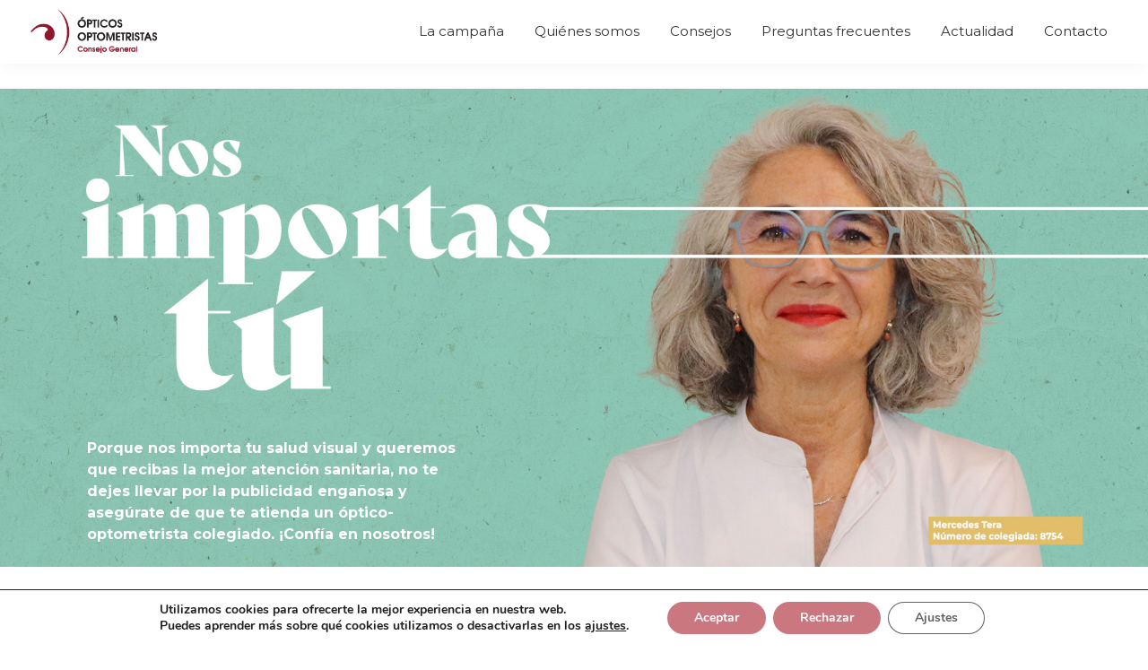

--- FILE ---
content_type: text/html; charset=UTF-8
request_url: https://nosimportastu.com/
body_size: 18737
content:
<!DOCTYPE html>
<html lang="es">
<head >
<meta charset="UTF-8" />
<meta name="viewport" content="width=device-width, initial-scale=1" />
<meta name='robots' content='index, follow, max-image-preview:large, max-snippet:-1, max-video-preview:-1' />

	<!-- This site is optimized with the Yoast SEO plugin v19.14 - https://yoast.com/wordpress/plugins/seo/ -->
	<title>Nos Importas Tú</title>
	<meta name="description" content="Nos Importas Tú nace, porque queremos que cuiden de tu salud visual profesionales cualificados y de confianza: los ópticos – optometristas." />
	<link rel="canonical" href="https://nosimportastu.com/" />
	<meta property="og:locale" content="es_ES" />
	<meta property="og:type" content="website" />
	<meta property="og:title" content="Nos Importas Tú" />
	<meta property="og:description" content="Nos Importas Tú nace, porque queremos que cuiden de tu salud visual profesionales cualificados y de confianza: los ópticos – optometristas." />
	<meta property="og:url" content="https://nosimportastu.com/" />
	<meta property="og:site_name" content="Nos importas tú" />
	<meta property="article:publisher" content="https://www.facebook.com/ConsejoGeneralColegiosOpticosOptometristas" />
	<meta property="article:modified_time" content="2022-12-28T11:38:57+00:00" />
	<meta property="og:image" content="https://nosimportastu.com/wp-content/uploads/2022/11/miniatura-opticos.jpg" />
	<meta property="og:image:width" content="1200" />
	<meta property="og:image:height" content="630" />
	<meta property="og:image:type" content="image/jpeg" />
	<meta name="twitter:card" content="summary_large_image" />
	<meta name="twitter:image" content="https://nosimportastu.com/wp-content/uploads/2022/11/miniatura-opticos.jpg" />
	<meta name="twitter:site" content="@Cgcoo_es" />
	<meta name="twitter:label1" content="Tiempo de lectura" />
	<meta name="twitter:data1" content="2 minutos" />
	<script type="application/ld+json" class="yoast-schema-graph">{"@context":"https://schema.org","@graph":[{"@type":"WebPage","@id":"https://nosimportastu.com/","url":"https://nosimportastu.com/","name":"Nos Importas Tú","isPartOf":{"@id":"https://nosimportastu.com/#website"},"about":{"@id":"https://nosimportastu.com/#organization"},"primaryImageOfPage":{"@id":"https://nosimportastu.com/#primaryimage"},"image":{"@id":"https://nosimportastu.com/#primaryimage"},"thumbnailUrl":"https://nosimportastu.com/wp-content/uploads/2022/11/fig01.png","datePublished":"2022-10-06T14:16:12+00:00","dateModified":"2022-12-28T11:38:57+00:00","description":"Nos Importas Tú nace, porque queremos que cuiden de tu salud visual profesionales cualificados y de confianza: los ópticos – optometristas.","breadcrumb":{"@id":"https://nosimportastu.com/#breadcrumb"},"inLanguage":"es","potentialAction":[{"@type":"ReadAction","target":["https://nosimportastu.com/"]}]},{"@type":"ImageObject","inLanguage":"es","@id":"https://nosimportastu.com/#primaryimage","url":"https://nosimportastu.com/wp-content/uploads/2022/11/fig01.png","contentUrl":"https://nosimportastu.com/wp-content/uploads/2022/11/fig01.png","width":480,"height":480},{"@type":"BreadcrumbList","@id":"https://nosimportastu.com/#breadcrumb","itemListElement":[{"@type":"ListItem","position":1,"name":"Portada"}]},{"@type":"WebSite","@id":"https://nosimportastu.com/#website","url":"https://nosimportastu.com/","name":"Nos importas tú","description":"Una campaña del Consejo General de Ópticos Optometristas","publisher":{"@id":"https://nosimportastu.com/#organization"},"potentialAction":[{"@type":"SearchAction","target":{"@type":"EntryPoint","urlTemplate":"https://nosimportastu.com/?s={search_term_string}"},"query-input":"required name=search_term_string"}],"inLanguage":"es"},{"@type":"Organization","@id":"https://nosimportastu.com/#organization","name":"Consejo General de Colegios de Ópticos Optometristas","url":"https://nosimportastu.com/","logo":{"@type":"ImageObject","inLanguage":"es","@id":"https://nosimportastu.com/#/schema/logo/image/","url":"https://nosimportastu.com/wp-content/uploads/2022/10/logo-cgcoo.png","contentUrl":"https://nosimportastu.com/wp-content/uploads/2022/10/logo-cgcoo.png","width":250,"height":101,"caption":"Consejo General de Colegios de Ópticos Optometristas"},"image":{"@id":"https://nosimportastu.com/#/schema/logo/image/"},"sameAs":["https://www.youtube.com/user/CGCOO","https://www.facebook.com/ConsejoGeneralColegiosOpticosOptometristas","https://twitter.com/Cgcoo_es"]}]}</script>
	<!-- / Yoast SEO plugin. -->


<link rel='dns-prefetch' href='//static.addtoany.com' />
<link rel='dns-prefetch' href='//fonts.googleapis.com' />
<link href='https://fonts.gstatic.com' crossorigin rel='preconnect' />
<link rel="alternate" type="application/rss+xml" title="Nos importas tú &raquo; Feed" href="https://nosimportastu.com/feed/" />
<link rel="alternate" type="application/rss+xml" title="Nos importas tú &raquo; Feed de los comentarios" href="https://nosimportastu.com/comments/feed/" />
<link rel="alternate" title="oEmbed (JSON)" type="application/json+oembed" href="https://nosimportastu.com/wp-json/oembed/1.0/embed?url=https%3A%2F%2Fnosimportastu.com%2F" />
<link rel="alternate" title="oEmbed (XML)" type="text/xml+oembed" href="https://nosimportastu.com/wp-json/oembed/1.0/embed?url=https%3A%2F%2Fnosimportastu.com%2F&#038;format=xml" />
<style id='wp-img-auto-sizes-contain-inline-css'>
img:is([sizes=auto i],[sizes^="auto," i]){contain-intrinsic-size:3000px 1500px}
/*# sourceURL=wp-img-auto-sizes-contain-inline-css */
</style>
<link rel='stylesheet' id='genesis-blocks-style-css-css' href='https://nosimportastu.com/wp-content/plugins/genesis-blocks/dist/style-blocks.build.css?ver=1667808230' media='all' />
<link rel='stylesheet' id='genesis-opticos-css' href='https://nosimportastu.com/wp-content/themes/genesis-opticos/style.css?ver=1.0.0' media='all' />
<style id='genesis-opticos-inline-css'>


		a,
		.entry-title a:focus,
		.entry-title a:hover,
		.genesis-nav-menu a:focus,
		.genesis-nav-menu a:hover,
		.genesis-nav-menu .current-menu-item > a,
		.genesis-nav-menu .sub-menu .current-menu-item > a:focus,
		.genesis-nav-menu .sub-menu .current-menu-item > a:hover,
		.menu-toggle:focus,
		.menu-toggle:hover,
		.sub-menu-toggle:focus,
		.sub-menu-toggle:hover {
			color: #cb7780;
		}

		
		.wp-custom-logo .site-container .custom-logo-link {
			aspect-ratio: 150/60.6;
		}
		
		.wp-custom-logo .site-container .title-area {
			max-width: 150px;
		}
		
/*# sourceURL=genesis-opticos-inline-css */
</style>
<style id='wp-emoji-styles-inline-css'>

	img.wp-smiley, img.emoji {
		display: inline !important;
		border: none !important;
		box-shadow: none !important;
		height: 1em !important;
		width: 1em !important;
		margin: 0 0.07em !important;
		vertical-align: -0.1em !important;
		background: none !important;
		padding: 0 !important;
	}
/*# sourceURL=wp-emoji-styles-inline-css */
</style>
<style id='wp-block-library-inline-css'>
:root{--wp-block-synced-color:#7a00df;--wp-block-synced-color--rgb:122,0,223;--wp-bound-block-color:var(--wp-block-synced-color);--wp-editor-canvas-background:#ddd;--wp-admin-theme-color:#007cba;--wp-admin-theme-color--rgb:0,124,186;--wp-admin-theme-color-darker-10:#006ba1;--wp-admin-theme-color-darker-10--rgb:0,107,160.5;--wp-admin-theme-color-darker-20:#005a87;--wp-admin-theme-color-darker-20--rgb:0,90,135;--wp-admin-border-width-focus:2px}@media (min-resolution:192dpi){:root{--wp-admin-border-width-focus:1.5px}}.wp-element-button{cursor:pointer}:root .has-very-light-gray-background-color{background-color:#eee}:root .has-very-dark-gray-background-color{background-color:#313131}:root .has-very-light-gray-color{color:#eee}:root .has-very-dark-gray-color{color:#313131}:root .has-vivid-green-cyan-to-vivid-cyan-blue-gradient-background{background:linear-gradient(135deg,#00d084,#0693e3)}:root .has-purple-crush-gradient-background{background:linear-gradient(135deg,#34e2e4,#4721fb 50%,#ab1dfe)}:root .has-hazy-dawn-gradient-background{background:linear-gradient(135deg,#faaca8,#dad0ec)}:root .has-subdued-olive-gradient-background{background:linear-gradient(135deg,#fafae1,#67a671)}:root .has-atomic-cream-gradient-background{background:linear-gradient(135deg,#fdd79a,#004a59)}:root .has-nightshade-gradient-background{background:linear-gradient(135deg,#330968,#31cdcf)}:root .has-midnight-gradient-background{background:linear-gradient(135deg,#020381,#2874fc)}:root{--wp--preset--font-size--normal:16px;--wp--preset--font-size--huge:42px}.has-regular-font-size{font-size:1em}.has-larger-font-size{font-size:2.625em}.has-normal-font-size{font-size:var(--wp--preset--font-size--normal)}.has-huge-font-size{font-size:var(--wp--preset--font-size--huge)}.has-text-align-center{text-align:center}.has-text-align-left{text-align:left}.has-text-align-right{text-align:right}.has-fit-text{white-space:nowrap!important}#end-resizable-editor-section{display:none}.aligncenter{clear:both}.items-justified-left{justify-content:flex-start}.items-justified-center{justify-content:center}.items-justified-right{justify-content:flex-end}.items-justified-space-between{justify-content:space-between}.screen-reader-text{border:0;clip-path:inset(50%);height:1px;margin:-1px;overflow:hidden;padding:0;position:absolute;width:1px;word-wrap:normal!important}.screen-reader-text:focus{background-color:#ddd;clip-path:none;color:#444;display:block;font-size:1em;height:auto;left:5px;line-height:normal;padding:15px 23px 14px;text-decoration:none;top:5px;width:auto;z-index:100000}html :where(.has-border-color){border-style:solid}html :where([style*=border-top-color]){border-top-style:solid}html :where([style*=border-right-color]){border-right-style:solid}html :where([style*=border-bottom-color]){border-bottom-style:solid}html :where([style*=border-left-color]){border-left-style:solid}html :where([style*=border-width]){border-style:solid}html :where([style*=border-top-width]){border-top-style:solid}html :where([style*=border-right-width]){border-right-style:solid}html :where([style*=border-bottom-width]){border-bottom-style:solid}html :where([style*=border-left-width]){border-left-style:solid}html :where(img[class*=wp-image-]){height:auto;max-width:100%}:where(figure){margin:0 0 1em}html :where(.is-position-sticky){--wp-admin--admin-bar--position-offset:var(--wp-admin--admin-bar--height,0px)}@media screen and (max-width:600px){html :where(.is-position-sticky){--wp-admin--admin-bar--position-offset:0px}}

/*# sourceURL=wp-block-library-inline-css */
</style><style id='wp-block-button-inline-css'>
.wp-block-button__link{align-content:center;box-sizing:border-box;cursor:pointer;display:inline-block;height:100%;text-align:center;word-break:break-word}.wp-block-button__link.aligncenter{text-align:center}.wp-block-button__link.alignright{text-align:right}:where(.wp-block-button__link){border-radius:9999px;box-shadow:none;padding:calc(.667em + 2px) calc(1.333em + 2px);text-decoration:none}.wp-block-button[style*=text-decoration] .wp-block-button__link{text-decoration:inherit}.wp-block-buttons>.wp-block-button.has-custom-width{max-width:none}.wp-block-buttons>.wp-block-button.has-custom-width .wp-block-button__link{width:100%}.wp-block-buttons>.wp-block-button.has-custom-font-size .wp-block-button__link{font-size:inherit}.wp-block-buttons>.wp-block-button.wp-block-button__width-25{width:calc(25% - var(--wp--style--block-gap, .5em)*.75)}.wp-block-buttons>.wp-block-button.wp-block-button__width-50{width:calc(50% - var(--wp--style--block-gap, .5em)*.5)}.wp-block-buttons>.wp-block-button.wp-block-button__width-75{width:calc(75% - var(--wp--style--block-gap, .5em)*.25)}.wp-block-buttons>.wp-block-button.wp-block-button__width-100{flex-basis:100%;width:100%}.wp-block-buttons.is-vertical>.wp-block-button.wp-block-button__width-25{width:25%}.wp-block-buttons.is-vertical>.wp-block-button.wp-block-button__width-50{width:50%}.wp-block-buttons.is-vertical>.wp-block-button.wp-block-button__width-75{width:75%}.wp-block-button.is-style-squared,.wp-block-button__link.wp-block-button.is-style-squared{border-radius:0}.wp-block-button.no-border-radius,.wp-block-button__link.no-border-radius{border-radius:0!important}:root :where(.wp-block-button .wp-block-button__link.is-style-outline),:root :where(.wp-block-button.is-style-outline>.wp-block-button__link){border:2px solid;padding:.667em 1.333em}:root :where(.wp-block-button .wp-block-button__link.is-style-outline:not(.has-text-color)),:root :where(.wp-block-button.is-style-outline>.wp-block-button__link:not(.has-text-color)){color:currentColor}:root :where(.wp-block-button .wp-block-button__link.is-style-outline:not(.has-background)),:root :where(.wp-block-button.is-style-outline>.wp-block-button__link:not(.has-background)){background-color:initial;background-image:none}
/*# sourceURL=https://nosimportastu.com/wp-includes/blocks/button/style.min.css */
</style>
<style id='wp-block-heading-inline-css'>
h1:where(.wp-block-heading).has-background,h2:where(.wp-block-heading).has-background,h3:where(.wp-block-heading).has-background,h4:where(.wp-block-heading).has-background,h5:where(.wp-block-heading).has-background,h6:where(.wp-block-heading).has-background{padding:1.25em 2.375em}h1.has-text-align-left[style*=writing-mode]:where([style*=vertical-lr]),h1.has-text-align-right[style*=writing-mode]:where([style*=vertical-rl]),h2.has-text-align-left[style*=writing-mode]:where([style*=vertical-lr]),h2.has-text-align-right[style*=writing-mode]:where([style*=vertical-rl]),h3.has-text-align-left[style*=writing-mode]:where([style*=vertical-lr]),h3.has-text-align-right[style*=writing-mode]:where([style*=vertical-rl]),h4.has-text-align-left[style*=writing-mode]:where([style*=vertical-lr]),h4.has-text-align-right[style*=writing-mode]:where([style*=vertical-rl]),h5.has-text-align-left[style*=writing-mode]:where([style*=vertical-lr]),h5.has-text-align-right[style*=writing-mode]:where([style*=vertical-rl]),h6.has-text-align-left[style*=writing-mode]:where([style*=vertical-lr]),h6.has-text-align-right[style*=writing-mode]:where([style*=vertical-rl]){rotate:180deg}
/*# sourceURL=https://nosimportastu.com/wp-includes/blocks/heading/style.min.css */
</style>
<style id='wp-block-media-text-inline-css'>
.wp-block-media-text{box-sizing:border-box;
  /*!rtl:begin:ignore*/direction:ltr;
  /*!rtl:end:ignore*/display:grid;grid-template-columns:50% 1fr;grid-template-rows:auto}.wp-block-media-text.has-media-on-the-right{grid-template-columns:1fr 50%}.wp-block-media-text.is-vertically-aligned-top>.wp-block-media-text__content,.wp-block-media-text.is-vertically-aligned-top>.wp-block-media-text__media{align-self:start}.wp-block-media-text.is-vertically-aligned-center>.wp-block-media-text__content,.wp-block-media-text.is-vertically-aligned-center>.wp-block-media-text__media,.wp-block-media-text>.wp-block-media-text__content,.wp-block-media-text>.wp-block-media-text__media{align-self:center}.wp-block-media-text.is-vertically-aligned-bottom>.wp-block-media-text__content,.wp-block-media-text.is-vertically-aligned-bottom>.wp-block-media-text__media{align-self:end}.wp-block-media-text>.wp-block-media-text__media{
  /*!rtl:begin:ignore*/grid-column:1;grid-row:1;
  /*!rtl:end:ignore*/margin:0}.wp-block-media-text>.wp-block-media-text__content{direction:ltr;
  /*!rtl:begin:ignore*/grid-column:2;grid-row:1;
  /*!rtl:end:ignore*/padding:0 8%;word-break:break-word}.wp-block-media-text.has-media-on-the-right>.wp-block-media-text__media{
  /*!rtl:begin:ignore*/grid-column:2;grid-row:1
  /*!rtl:end:ignore*/}.wp-block-media-text.has-media-on-the-right>.wp-block-media-text__content{
  /*!rtl:begin:ignore*/grid-column:1;grid-row:1
  /*!rtl:end:ignore*/}.wp-block-media-text__media a{display:block}.wp-block-media-text__media img,.wp-block-media-text__media video{height:auto;max-width:unset;vertical-align:middle;width:100%}.wp-block-media-text.is-image-fill>.wp-block-media-text__media{background-size:cover;height:100%;min-height:250px}.wp-block-media-text.is-image-fill>.wp-block-media-text__media>a{display:block;height:100%}.wp-block-media-text.is-image-fill>.wp-block-media-text__media img{height:1px;margin:-1px;overflow:hidden;padding:0;position:absolute;width:1px;clip:rect(0,0,0,0);border:0}.wp-block-media-text.is-image-fill-element>.wp-block-media-text__media{height:100%;min-height:250px}.wp-block-media-text.is-image-fill-element>.wp-block-media-text__media>a{display:block;height:100%}.wp-block-media-text.is-image-fill-element>.wp-block-media-text__media img{height:100%;object-fit:cover;width:100%}@media (max-width:600px){.wp-block-media-text.is-stacked-on-mobile{grid-template-columns:100%!important}.wp-block-media-text.is-stacked-on-mobile>.wp-block-media-text__media{grid-column:1;grid-row:1}.wp-block-media-text.is-stacked-on-mobile>.wp-block-media-text__content{grid-column:1;grid-row:2}}
/*# sourceURL=https://nosimportastu.com/wp-includes/blocks/media-text/style.min.css */
</style>
<style id='wp-block-buttons-inline-css'>
.wp-block-buttons{box-sizing:border-box}.wp-block-buttons.is-vertical{flex-direction:column}.wp-block-buttons.is-vertical>.wp-block-button:last-child{margin-bottom:0}.wp-block-buttons>.wp-block-button{display:inline-block;margin:0}.wp-block-buttons.is-content-justification-left{justify-content:flex-start}.wp-block-buttons.is-content-justification-left.is-vertical{align-items:flex-start}.wp-block-buttons.is-content-justification-center{justify-content:center}.wp-block-buttons.is-content-justification-center.is-vertical{align-items:center}.wp-block-buttons.is-content-justification-right{justify-content:flex-end}.wp-block-buttons.is-content-justification-right.is-vertical{align-items:flex-end}.wp-block-buttons.is-content-justification-space-between{justify-content:space-between}.wp-block-buttons.aligncenter{text-align:center}.wp-block-buttons:not(.is-content-justification-space-between,.is-content-justification-right,.is-content-justification-left,.is-content-justification-center) .wp-block-button.aligncenter{margin-left:auto;margin-right:auto;width:100%}.wp-block-buttons[style*=text-decoration] .wp-block-button,.wp-block-buttons[style*=text-decoration] .wp-block-button__link{text-decoration:inherit}.wp-block-buttons.has-custom-font-size .wp-block-button__link{font-size:inherit}.wp-block-buttons .wp-block-button__link{width:100%}.wp-block-button.aligncenter{text-align:center}
/*# sourceURL=https://nosimportastu.com/wp-includes/blocks/buttons/style.min.css */
</style>
<style id='wp-block-paragraph-inline-css'>
.is-small-text{font-size:.875em}.is-regular-text{font-size:1em}.is-large-text{font-size:2.25em}.is-larger-text{font-size:3em}.has-drop-cap:not(:focus):first-letter{float:left;font-size:8.4em;font-style:normal;font-weight:100;line-height:.68;margin:.05em .1em 0 0;text-transform:uppercase}body.rtl .has-drop-cap:not(:focus):first-letter{float:none;margin-left:.1em}p.has-drop-cap.has-background{overflow:hidden}:root :where(p.has-background){padding:1.25em 2.375em}:where(p.has-text-color:not(.has-link-color)) a{color:inherit}p.has-text-align-left[style*="writing-mode:vertical-lr"],p.has-text-align-right[style*="writing-mode:vertical-rl"]{rotate:180deg}
/*# sourceURL=https://nosimportastu.com/wp-includes/blocks/paragraph/style.min.css */
</style>
<style id='global-styles-inline-css'>
:root{--wp--preset--aspect-ratio--square: 1;--wp--preset--aspect-ratio--4-3: 4/3;--wp--preset--aspect-ratio--3-4: 3/4;--wp--preset--aspect-ratio--3-2: 3/2;--wp--preset--aspect-ratio--2-3: 2/3;--wp--preset--aspect-ratio--16-9: 16/9;--wp--preset--aspect-ratio--9-16: 9/16;--wp--preset--color--black: #000000;--wp--preset--color--cyan-bluish-gray: #abb8c3;--wp--preset--color--white: #ffffff;--wp--preset--color--pale-pink: #f78da7;--wp--preset--color--vivid-red: #cf2e2e;--wp--preset--color--luminous-vivid-orange: #ff6900;--wp--preset--color--luminous-vivid-amber: #fcb900;--wp--preset--color--light-green-cyan: #7bdcb5;--wp--preset--color--vivid-green-cyan: #00d084;--wp--preset--color--pale-cyan-blue: #8ed1fc;--wp--preset--color--vivid-cyan-blue: #0693e3;--wp--preset--color--vivid-purple: #9b51e0;--wp--preset--color--theme-primary: #cb7780;--wp--preset--color--theme-secondary: #0073e5;--wp--preset--gradient--vivid-cyan-blue-to-vivid-purple: linear-gradient(135deg,rgb(6,147,227) 0%,rgb(155,81,224) 100%);--wp--preset--gradient--light-green-cyan-to-vivid-green-cyan: linear-gradient(135deg,rgb(122,220,180) 0%,rgb(0,208,130) 100%);--wp--preset--gradient--luminous-vivid-amber-to-luminous-vivid-orange: linear-gradient(135deg,rgb(252,185,0) 0%,rgb(255,105,0) 100%);--wp--preset--gradient--luminous-vivid-orange-to-vivid-red: linear-gradient(135deg,rgb(255,105,0) 0%,rgb(207,46,46) 100%);--wp--preset--gradient--very-light-gray-to-cyan-bluish-gray: linear-gradient(135deg,rgb(238,238,238) 0%,rgb(169,184,195) 100%);--wp--preset--gradient--cool-to-warm-spectrum: linear-gradient(135deg,rgb(74,234,220) 0%,rgb(151,120,209) 20%,rgb(207,42,186) 40%,rgb(238,44,130) 60%,rgb(251,105,98) 80%,rgb(254,248,76) 100%);--wp--preset--gradient--blush-light-purple: linear-gradient(135deg,rgb(255,206,236) 0%,rgb(152,150,240) 100%);--wp--preset--gradient--blush-bordeaux: linear-gradient(135deg,rgb(254,205,165) 0%,rgb(254,45,45) 50%,rgb(107,0,62) 100%);--wp--preset--gradient--luminous-dusk: linear-gradient(135deg,rgb(255,203,112) 0%,rgb(199,81,192) 50%,rgb(65,88,208) 100%);--wp--preset--gradient--pale-ocean: linear-gradient(135deg,rgb(255,245,203) 0%,rgb(182,227,212) 50%,rgb(51,167,181) 100%);--wp--preset--gradient--electric-grass: linear-gradient(135deg,rgb(202,248,128) 0%,rgb(113,206,126) 100%);--wp--preset--gradient--midnight: linear-gradient(135deg,rgb(2,3,129) 0%,rgb(40,116,252) 100%);--wp--preset--font-size--small: 12px;--wp--preset--font-size--medium: 20px;--wp--preset--font-size--large: 20px;--wp--preset--font-size--x-large: 42px;--wp--preset--font-size--normal: 18px;--wp--preset--font-size--larger: 24px;--wp--preset--spacing--20: 0.44rem;--wp--preset--spacing--30: 0.67rem;--wp--preset--spacing--40: 1rem;--wp--preset--spacing--50: 1.5rem;--wp--preset--spacing--60: 2.25rem;--wp--preset--spacing--70: 3.38rem;--wp--preset--spacing--80: 5.06rem;--wp--preset--shadow--natural: 6px 6px 9px rgba(0, 0, 0, 0.2);--wp--preset--shadow--deep: 12px 12px 50px rgba(0, 0, 0, 0.4);--wp--preset--shadow--sharp: 6px 6px 0px rgba(0, 0, 0, 0.2);--wp--preset--shadow--outlined: 6px 6px 0px -3px rgb(255, 255, 255), 6px 6px rgb(0, 0, 0);--wp--preset--shadow--crisp: 6px 6px 0px rgb(0, 0, 0);}:where(.is-layout-flex){gap: 0.5em;}:where(.is-layout-grid){gap: 0.5em;}body .is-layout-flex{display: flex;}.is-layout-flex{flex-wrap: wrap;align-items: center;}.is-layout-flex > :is(*, div){margin: 0;}body .is-layout-grid{display: grid;}.is-layout-grid > :is(*, div){margin: 0;}:where(.wp-block-columns.is-layout-flex){gap: 2em;}:where(.wp-block-columns.is-layout-grid){gap: 2em;}:where(.wp-block-post-template.is-layout-flex){gap: 1.25em;}:where(.wp-block-post-template.is-layout-grid){gap: 1.25em;}.has-black-color{color: var(--wp--preset--color--black) !important;}.has-cyan-bluish-gray-color{color: var(--wp--preset--color--cyan-bluish-gray) !important;}.has-white-color{color: var(--wp--preset--color--white) !important;}.has-pale-pink-color{color: var(--wp--preset--color--pale-pink) !important;}.has-vivid-red-color{color: var(--wp--preset--color--vivid-red) !important;}.has-luminous-vivid-orange-color{color: var(--wp--preset--color--luminous-vivid-orange) !important;}.has-luminous-vivid-amber-color{color: var(--wp--preset--color--luminous-vivid-amber) !important;}.has-light-green-cyan-color{color: var(--wp--preset--color--light-green-cyan) !important;}.has-vivid-green-cyan-color{color: var(--wp--preset--color--vivid-green-cyan) !important;}.has-pale-cyan-blue-color{color: var(--wp--preset--color--pale-cyan-blue) !important;}.has-vivid-cyan-blue-color{color: var(--wp--preset--color--vivid-cyan-blue) !important;}.has-vivid-purple-color{color: var(--wp--preset--color--vivid-purple) !important;}.has-black-background-color{background-color: var(--wp--preset--color--black) !important;}.has-cyan-bluish-gray-background-color{background-color: var(--wp--preset--color--cyan-bluish-gray) !important;}.has-white-background-color{background-color: var(--wp--preset--color--white) !important;}.has-pale-pink-background-color{background-color: var(--wp--preset--color--pale-pink) !important;}.has-vivid-red-background-color{background-color: var(--wp--preset--color--vivid-red) !important;}.has-luminous-vivid-orange-background-color{background-color: var(--wp--preset--color--luminous-vivid-orange) !important;}.has-luminous-vivid-amber-background-color{background-color: var(--wp--preset--color--luminous-vivid-amber) !important;}.has-light-green-cyan-background-color{background-color: var(--wp--preset--color--light-green-cyan) !important;}.has-vivid-green-cyan-background-color{background-color: var(--wp--preset--color--vivid-green-cyan) !important;}.has-pale-cyan-blue-background-color{background-color: var(--wp--preset--color--pale-cyan-blue) !important;}.has-vivid-cyan-blue-background-color{background-color: var(--wp--preset--color--vivid-cyan-blue) !important;}.has-vivid-purple-background-color{background-color: var(--wp--preset--color--vivid-purple) !important;}.has-black-border-color{border-color: var(--wp--preset--color--black) !important;}.has-cyan-bluish-gray-border-color{border-color: var(--wp--preset--color--cyan-bluish-gray) !important;}.has-white-border-color{border-color: var(--wp--preset--color--white) !important;}.has-pale-pink-border-color{border-color: var(--wp--preset--color--pale-pink) !important;}.has-vivid-red-border-color{border-color: var(--wp--preset--color--vivid-red) !important;}.has-luminous-vivid-orange-border-color{border-color: var(--wp--preset--color--luminous-vivid-orange) !important;}.has-luminous-vivid-amber-border-color{border-color: var(--wp--preset--color--luminous-vivid-amber) !important;}.has-light-green-cyan-border-color{border-color: var(--wp--preset--color--light-green-cyan) !important;}.has-vivid-green-cyan-border-color{border-color: var(--wp--preset--color--vivid-green-cyan) !important;}.has-pale-cyan-blue-border-color{border-color: var(--wp--preset--color--pale-cyan-blue) !important;}.has-vivid-cyan-blue-border-color{border-color: var(--wp--preset--color--vivid-cyan-blue) !important;}.has-vivid-purple-border-color{border-color: var(--wp--preset--color--vivid-purple) !important;}.has-vivid-cyan-blue-to-vivid-purple-gradient-background{background: var(--wp--preset--gradient--vivid-cyan-blue-to-vivid-purple) !important;}.has-light-green-cyan-to-vivid-green-cyan-gradient-background{background: var(--wp--preset--gradient--light-green-cyan-to-vivid-green-cyan) !important;}.has-luminous-vivid-amber-to-luminous-vivid-orange-gradient-background{background: var(--wp--preset--gradient--luminous-vivid-amber-to-luminous-vivid-orange) !important;}.has-luminous-vivid-orange-to-vivid-red-gradient-background{background: var(--wp--preset--gradient--luminous-vivid-orange-to-vivid-red) !important;}.has-very-light-gray-to-cyan-bluish-gray-gradient-background{background: var(--wp--preset--gradient--very-light-gray-to-cyan-bluish-gray) !important;}.has-cool-to-warm-spectrum-gradient-background{background: var(--wp--preset--gradient--cool-to-warm-spectrum) !important;}.has-blush-light-purple-gradient-background{background: var(--wp--preset--gradient--blush-light-purple) !important;}.has-blush-bordeaux-gradient-background{background: var(--wp--preset--gradient--blush-bordeaux) !important;}.has-luminous-dusk-gradient-background{background: var(--wp--preset--gradient--luminous-dusk) !important;}.has-pale-ocean-gradient-background{background: var(--wp--preset--gradient--pale-ocean) !important;}.has-electric-grass-gradient-background{background: var(--wp--preset--gradient--electric-grass) !important;}.has-midnight-gradient-background{background: var(--wp--preset--gradient--midnight) !important;}.has-small-font-size{font-size: var(--wp--preset--font-size--small) !important;}.has-medium-font-size{font-size: var(--wp--preset--font-size--medium) !important;}.has-large-font-size{font-size: var(--wp--preset--font-size--large) !important;}.has-x-large-font-size{font-size: var(--wp--preset--font-size--x-large) !important;}
/*# sourceURL=global-styles-inline-css */
</style>
<style id='core-block-supports-inline-css'>
.wp-container-core-buttons-is-layout-16018d1d{justify-content:center;}
/*# sourceURL=core-block-supports-inline-css */
</style>

<style id='classic-theme-styles-inline-css'>
/*! This file is auto-generated */
.wp-block-button__link{color:#fff;background-color:#32373c;border-radius:9999px;box-shadow:none;text-decoration:none;padding:calc(.667em + 2px) calc(1.333em + 2px);font-size:1.125em}.wp-block-file__button{background:#32373c;color:#fff;text-decoration:none}
/*# sourceURL=/wp-includes/css/classic-themes.min.css */
</style>
<link rel='stylesheet' id='widgetopts-styles-css' href='https://nosimportastu.com/wp-content/plugins/widget-options/assets/css/widget-options.css' media='all' />
<link rel='stylesheet' id='genesis-opticos-fonts-css' href='https://fonts.googleapis.com/css?family=Source+Sans+Pro:400,400i,600,700&#038;display=swap' media='all' />
<link rel='stylesheet' id='dashicons-css' href='https://nosimportastu.com/wp-includes/css/dashicons.min.css?ver=6.9' media='all' />
<link rel='stylesheet' id='google-font-montserrat-css' href='//fonts.googleapis.com/css2?family=Montserrat%3Awght%40400%3B700%3B900&#038;display=swap&#038;ver=1.0.0' media='all' />
<link rel='stylesheet' id='genesis-opticos-gutenberg-css' href='https://nosimportastu.com/wp-content/themes/genesis-opticos/lib/gutenberg/front-end.css?ver=1.0.0' media='all' />
<style id='genesis-opticos-gutenberg-inline-css'>
.gb-block-post-grid .gb-post-grid-items h2 a:hover {
	color: #cb7780;
}

.site-container .wp-block-button .wp-block-button__link {
	background-color: #cb7780;
}

.wp-block-button .wp-block-button__link:not(.has-background),
.wp-block-button .wp-block-button__link:not(.has-background):focus,
.wp-block-button .wp-block-button__link:not(.has-background):hover {
	color: #333333;
}

.site-container .wp-block-button.is-style-outline .wp-block-button__link {
	color: #cb7780;
}

.site-container .wp-block-button.is-style-outline .wp-block-button__link:focus,
.site-container .wp-block-button.is-style-outline .wp-block-button__link:hover {
	color: #ee9aa3;
}		.site-container .has-small-font-size {
			font-size: 12px;
		}		.site-container .has-normal-font-size {
			font-size: 18px;
		}		.site-container .has-large-font-size {
			font-size: 20px;
		}		.site-container .has-larger-font-size {
			font-size: 24px;
		}		.site-container .has-theme-primary-color,
		.site-container .wp-block-button .wp-block-button__link.has-theme-primary-color,
		.site-container .wp-block-button.is-style-outline .wp-block-button__link.has-theme-primary-color {
			color: #cb7780;
		}

		.site-container .has-theme-primary-background-color,
		.site-container .wp-block-button .wp-block-button__link.has-theme-primary-background-color,
		.site-container .wp-block-pullquote.is-style-solid-color.has-theme-primary-background-color {
			background-color: #cb7780;
		}		.site-container .has-theme-secondary-color,
		.site-container .wp-block-button .wp-block-button__link.has-theme-secondary-color,
		.site-container .wp-block-button.is-style-outline .wp-block-button__link.has-theme-secondary-color {
			color: #0073e5;
		}

		.site-container .has-theme-secondary-background-color,
		.site-container .wp-block-button .wp-block-button__link.has-theme-secondary-background-color,
		.site-container .wp-block-pullquote.is-style-solid-color.has-theme-secondary-background-color {
			background-color: #0073e5;
		}
/*# sourceURL=genesis-opticos-gutenberg-inline-css */
</style>
<link rel='stylesheet' id='simple-social-icons-font-css' href='https://nosimportastu.com/wp-content/plugins/simple-social-icons/css/style.css?ver=3.0.2' media='all' />
<link rel='stylesheet' id='addtoany-css' href='https://nosimportastu.com/wp-content/plugins/add-to-any/addtoany.min.css?ver=1.16' media='all' />
<link rel='stylesheet' id='moove_gdpr_frontend-css' href='https://nosimportastu.com/wp-content/plugins/gdpr-cookie-compliance/dist/styles/gdpr-main.css?ver=4.9.7' media='all' />
<style id='moove_gdpr_frontend-inline-css'>
#moove_gdpr_cookie_modal,#moove_gdpr_cookie_info_bar,.gdpr_cookie_settings_shortcode_content{font-family:Nunito,sans-serif}#moove_gdpr_save_popup_settings_button{background-color:#373737;color:#fff}#moove_gdpr_save_popup_settings_button:hover{background-color:#000}#moove_gdpr_cookie_info_bar .moove-gdpr-info-bar-container .moove-gdpr-info-bar-content a.mgbutton,#moove_gdpr_cookie_info_bar .moove-gdpr-info-bar-container .moove-gdpr-info-bar-content button.mgbutton{background-color:#cb7780}#moove_gdpr_cookie_modal .moove-gdpr-modal-content .moove-gdpr-modal-footer-content .moove-gdpr-button-holder a.mgbutton,#moove_gdpr_cookie_modal .moove-gdpr-modal-content .moove-gdpr-modal-footer-content .moove-gdpr-button-holder button.mgbutton,.gdpr_cookie_settings_shortcode_content .gdpr-shr-button.button-green{background-color:#cb7780;border-color:#cb7780}#moove_gdpr_cookie_modal .moove-gdpr-modal-content .moove-gdpr-modal-footer-content .moove-gdpr-button-holder a.mgbutton:hover,#moove_gdpr_cookie_modal .moove-gdpr-modal-content .moove-gdpr-modal-footer-content .moove-gdpr-button-holder button.mgbutton:hover,.gdpr_cookie_settings_shortcode_content .gdpr-shr-button.button-green:hover{background-color:#fff;color:#cb7780}#moove_gdpr_cookie_modal .moove-gdpr-modal-content .moove-gdpr-modal-close i,#moove_gdpr_cookie_modal .moove-gdpr-modal-content .moove-gdpr-modal-close span.gdpr-icon{background-color:#cb7780;border:1px solid #cb7780}#moove_gdpr_cookie_info_bar span.change-settings-button.focus-g,#moove_gdpr_cookie_info_bar span.change-settings-button:focus{-webkit-box-shadow:0 0 1px 3px #cb7780;-moz-box-shadow:0 0 1px 3px #cb7780;box-shadow:0 0 1px 3px #cb7780}#moove_gdpr_cookie_modal .moove-gdpr-modal-content .moove-gdpr-modal-close i:hover,#moove_gdpr_cookie_modal .moove-gdpr-modal-content .moove-gdpr-modal-close span.gdpr-icon:hover,#moove_gdpr_cookie_info_bar span[data-href]>u.change-settings-button{color:#cb7780}#moove_gdpr_cookie_modal .moove-gdpr-modal-content .moove-gdpr-modal-left-content #moove-gdpr-menu li.menu-item-selected a span.gdpr-icon,#moove_gdpr_cookie_modal .moove-gdpr-modal-content .moove-gdpr-modal-left-content #moove-gdpr-menu li.menu-item-selected button span.gdpr-icon{color:inherit}#moove_gdpr_cookie_modal .moove-gdpr-modal-content .moove-gdpr-modal-left-content #moove-gdpr-menu li a span.gdpr-icon,#moove_gdpr_cookie_modal .moove-gdpr-modal-content .moove-gdpr-modal-left-content #moove-gdpr-menu li button span.gdpr-icon{color:inherit}#moove_gdpr_cookie_modal .gdpr-acc-link{line-height:0;font-size:0;color:transparent;position:absolute}#moove_gdpr_cookie_modal .moove-gdpr-modal-content .moove-gdpr-modal-close:hover i,#moove_gdpr_cookie_modal .moove-gdpr-modal-content .moove-gdpr-modal-left-content #moove-gdpr-menu li a,#moove_gdpr_cookie_modal .moove-gdpr-modal-content .moove-gdpr-modal-left-content #moove-gdpr-menu li button,#moove_gdpr_cookie_modal .moove-gdpr-modal-content .moove-gdpr-modal-left-content #moove-gdpr-menu li button i,#moove_gdpr_cookie_modal .moove-gdpr-modal-content .moove-gdpr-modal-left-content #moove-gdpr-menu li a i,#moove_gdpr_cookie_modal .moove-gdpr-modal-content .moove-gdpr-tab-main .moove-gdpr-tab-main-content a:hover,#moove_gdpr_cookie_info_bar.moove-gdpr-dark-scheme .moove-gdpr-info-bar-container .moove-gdpr-info-bar-content a.mgbutton:hover,#moove_gdpr_cookie_info_bar.moove-gdpr-dark-scheme .moove-gdpr-info-bar-container .moove-gdpr-info-bar-content button.mgbutton:hover,#moove_gdpr_cookie_info_bar.moove-gdpr-dark-scheme .moove-gdpr-info-bar-container .moove-gdpr-info-bar-content a:hover,#moove_gdpr_cookie_info_bar.moove-gdpr-dark-scheme .moove-gdpr-info-bar-container .moove-gdpr-info-bar-content button:hover,#moove_gdpr_cookie_info_bar.moove-gdpr-dark-scheme .moove-gdpr-info-bar-container .moove-gdpr-info-bar-content span.change-settings-button:hover,#moove_gdpr_cookie_info_bar.moove-gdpr-dark-scheme .moove-gdpr-info-bar-container .moove-gdpr-info-bar-content u.change-settings-button:hover,#moove_gdpr_cookie_info_bar span[data-href]>u.change-settings-button,#moove_gdpr_cookie_info_bar.moove-gdpr-dark-scheme .moove-gdpr-info-bar-container .moove-gdpr-info-bar-content a.mgbutton.focus-g,#moove_gdpr_cookie_info_bar.moove-gdpr-dark-scheme .moove-gdpr-info-bar-container .moove-gdpr-info-bar-content button.mgbutton.focus-g,#moove_gdpr_cookie_info_bar.moove-gdpr-dark-scheme .moove-gdpr-info-bar-container .moove-gdpr-info-bar-content a.focus-g,#moove_gdpr_cookie_info_bar.moove-gdpr-dark-scheme .moove-gdpr-info-bar-container .moove-gdpr-info-bar-content button.focus-g,#moove_gdpr_cookie_info_bar.moove-gdpr-dark-scheme .moove-gdpr-info-bar-container .moove-gdpr-info-bar-content a.mgbutton:focus,#moove_gdpr_cookie_info_bar.moove-gdpr-dark-scheme .moove-gdpr-info-bar-container .moove-gdpr-info-bar-content button.mgbutton:focus,#moove_gdpr_cookie_info_bar.moove-gdpr-dark-scheme .moove-gdpr-info-bar-container .moove-gdpr-info-bar-content a:focus,#moove_gdpr_cookie_info_bar.moove-gdpr-dark-scheme .moove-gdpr-info-bar-container .moove-gdpr-info-bar-content button:focus,#moove_gdpr_cookie_info_bar.moove-gdpr-dark-scheme .moove-gdpr-info-bar-container .moove-gdpr-info-bar-content span.change-settings-button.focus-g,span.change-settings-button:focus,#moove_gdpr_cookie_info_bar.moove-gdpr-dark-scheme .moove-gdpr-info-bar-container .moove-gdpr-info-bar-content u.change-settings-button.focus-g,#moove_gdpr_cookie_info_bar.moove-gdpr-dark-scheme .moove-gdpr-info-bar-container .moove-gdpr-info-bar-content u.change-settings-button:focus{color:#cb7780}#moove_gdpr_cookie_modal.gdpr_lightbox-hide{display:none}
/*# sourceURL=moove_gdpr_frontend-inline-css */
</style>
<link rel="stylesheet" type="text/css" href="https://nosimportastu.com/wp-content/plugins/smart-slider-3/Public/SmartSlider3/Application/Frontend/Assets/dist/smartslider.min.css?ver=23139749" media="all">
<link rel="stylesheet" type="text/css" href="https://fonts.googleapis.com/css?display=swap&amp;family=Montserrat%3A300%2C400" media="all">
<style data-related="n2-ss-2">div#n2-ss-2 .n2-ss-slider-1{display:grid;position:relative;}div#n2-ss-2 .n2-ss-slider-2{display:grid;position:relative;overflow:hidden;padding:0px 0px 0px 0px;border:0px solid RGBA(62,62,62,1);border-radius:0px;background-clip:padding-box;background-repeat:repeat;background-position:50% 50%;background-size:cover;background-attachment:scroll;z-index:1;}div#n2-ss-2:not(.n2-ss-loaded) .n2-ss-slider-2{background-image:none !important;}div#n2-ss-2 .n2-ss-slider-3{display:grid;grid-template-areas:'cover';position:relative;overflow:hidden;z-index:10;}div#n2-ss-2 .n2-ss-slider-3 > *{grid-area:cover;}div#n2-ss-2 .n2-ss-slide-backgrounds,div#n2-ss-2 .n2-ss-slider-3 > .n2-ss-divider{position:relative;}div#n2-ss-2 .n2-ss-slide-backgrounds{z-index:10;}div#n2-ss-2 .n2-ss-slide-backgrounds > *{overflow:hidden;}div#n2-ss-2 .n2-ss-slide-background{transform:translateX(-100000px);}div#n2-ss-2 .n2-ss-slider-4{place-self:center;position:relative;width:100%;height:100%;z-index:20;display:grid;grid-template-areas:'slide';}div#n2-ss-2 .n2-ss-slider-4 > *{grid-area:slide;}div#n2-ss-2.n2-ss-full-page--constrain-ratio .n2-ss-slider-4{height:auto;}div#n2-ss-2 .n2-ss-slide{display:grid;place-items:center;grid-auto-columns:100%;position:relative;z-index:20;-webkit-backface-visibility:hidden;transform:translateX(-100000px);}div#n2-ss-2 .n2-ss-slide{perspective:1500px;}div#n2-ss-2 .n2-ss-slide-active{z-index:21;}.n2-ss-background-animation{position:absolute;top:0;left:0;width:100%;height:100%;z-index:3;}div#n2-ss-2 .n2-font-ab48baf449b6eb6b3b249acbd03a82ff-paragraph{font-family: 'Montserrat','sans-serif';color: #ffffff;font-size:100%;text-shadow: none;line-height: 1.5;font-weight: normal;font-style: normal;text-decoration: none;text-align: left;letter-spacing: normal;word-spacing: normal;text-transform: none;font-weight: 700;}div#n2-ss-2 .n2-font-ab48baf449b6eb6b3b249acbd03a82ff-paragraph a, div#n2-ss-2 .n2-font-ab48baf449b6eb6b3b249acbd03a82ff-paragraph a:FOCUS{font-family: 'Montserrat','sans-serif';color: #1890d7;font-size:100%;text-shadow: none;line-height: 1.5;font-weight: normal;font-style: normal;text-decoration: none;text-align: left;letter-spacing: normal;word-spacing: normal;text-transform: none;font-weight: 700;}div#n2-ss-2 .n2-font-ab48baf449b6eb6b3b249acbd03a82ff-paragraph a:HOVER, div#n2-ss-2 .n2-font-ab48baf449b6eb6b3b249acbd03a82ff-paragraph a:ACTIVE{font-family: 'Montserrat','sans-serif';color: #1890d7;font-size:100%;text-shadow: none;line-height: 1.5;font-weight: normal;font-style: normal;text-decoration: none;text-align: left;letter-spacing: normal;word-spacing: normal;text-transform: none;font-weight: 700;}div#n2-ss-2 .n2-ss-slide-limiter{max-width:1920px;}div#n2-ss-2 .n-uc-AKUCeBvjA5gP{padding:10px 10px 10px 10px}div#n2-ss-2 .n-uc-DGquzVgSRcjT-inner{padding:10px 10px 10px 10px;justify-content:center}div#n2-ss-2 .n-uc-DGquzVgSRcjT{align-self:center;}div#n2-ss-2 .n-uc-eYoOz7Zun71j{padding:10px 10px 10px 10px}div#n2-ss-2 .n-uc-6cOLa3lImjfk-inner{padding:10px 10px 10px 10px;justify-content:center}div#n2-ss-2 .n-uc-6cOLa3lImjfk{align-self:center;}@media (min-width: 1200px){div#n2-ss-2 [data-hide-desktopportrait="1"]{display: none !important;}}@media (orientation: landscape) and (max-width: 1199px) and (min-width: 901px),(orientation: portrait) and (max-width: 1199px) and (min-width: 701px){div#n2-ss-2 [data-hide-tabletportrait="1"]{display: none !important;}}@media (orientation: landscape) and (max-width: 900px),(orientation: portrait) and (max-width: 700px){div#n2-ss-2 .n-uc-seveVfP4gqs9{display:none}div#n2-ss-2 .n-uc-XgWTZ6kYm0Jn{display:none}div#n2-ss-2 [data-hide-mobileportrait="1"]{display: none !important;}}</style>
<script id="addtoany-core-js-before">
window.a2a_config=window.a2a_config||{};a2a_config.callbacks=[];a2a_config.overlays=[];a2a_config.templates={};a2a_localize = {
	Share: "Compartir",
	Save: "Guardar",
	Subscribe: "Suscribir",
	Email: "Correo electrónico",
	Bookmark: "Marcador",
	ShowAll: "Mostrar todo",
	ShowLess: "Mostrar menos",
	FindServices: "Encontrar servicio(s)",
	FindAnyServiceToAddTo: "Encuentra al instante cualquier servicio para añadir a",
	PoweredBy: "Funciona con",
	ShareViaEmail: "Compartir por correo electrónico",
	SubscribeViaEmail: "Suscribirse a través de correo electrónico",
	BookmarkInYourBrowser: "Añadir a marcadores de tu navegador",
	BookmarkInstructions: "Presiona «Ctrl+D» o «\u2318+D» para añadir esta página a marcadores",
	AddToYourFavorites: "Añadir a tus favoritos",
	SendFromWebOrProgram: "Enviar desde cualquier dirección o programa de correo electrónico ",
	EmailProgram: "Programa de correo electrónico",
	More: "Más&#8230;",
	ThanksForSharing: "¡Gracias por compartir!",
	ThanksForFollowing: "¡Gracias por seguirnos!"
};

a2a_config.icon_color="transparent,#7cbb89";

//# sourceURL=addtoany-core-js-before
</script>
<script async src="https://static.addtoany.com/menu/page.js" id="addtoany-core-js"></script>
<script src="https://nosimportastu.com/wp-includes/js/jquery/jquery.min.js?ver=3.7.1" id="jquery-core-js"></script>
<script src="https://nosimportastu.com/wp-includes/js/jquery/jquery-migrate.min.js?ver=3.4.1" id="jquery-migrate-js"></script>
<script async src="https://nosimportastu.com/wp-content/plugins/add-to-any/addtoany.min.js?ver=1.1" id="addtoany-jquery-js"></script>
<link rel="https://api.w.org/" href="https://nosimportastu.com/wp-json/" /><link rel="alternate" title="JSON" type="application/json" href="https://nosimportastu.com/wp-json/wp/v2/pages/12" /><link rel="EditURI" type="application/rsd+xml" title="RSD" href="https://nosimportastu.com/xmlrpc.php?rsd" />
<meta name="generator" content="WordPress 6.9" />
<link rel='shortlink' href='https://nosimportastu.com/' />
<link rel="stylesheet" href="https://use.typekit.net/xut8kfn.css"><link rel="icon" href="https://nosimportastu.com/wp-content/uploads/2022/10/cropped-favicon-32x32.png" sizes="32x32" />
<link rel="icon" href="https://nosimportastu.com/wp-content/uploads/2022/10/cropped-favicon-192x192.png" sizes="192x192" />
<link rel="apple-touch-icon" href="https://nosimportastu.com/wp-content/uploads/2022/10/cropped-favicon-180x180.png" />
<meta name="msapplication-TileImage" content="https://nosimportastu.com/wp-content/uploads/2022/10/cropped-favicon-270x270.png" />
<script>(function(){this._N2=this._N2||{_r:[],_d:[],r:function(){this._r.push(arguments)},d:function(){this._d.push(arguments)}}}).call(window);!function(a){a.indexOf("Safari")>0&&-1===a.indexOf("Chrome")&&document.documentElement.style.setProperty("--ss-safari-fix-225962","1px")}(navigator.userAgent);</script><script src="https://nosimportastu.com/wp-content/plugins/smart-slider-3/Public/SmartSlider3/Application/Frontend/Assets/dist/n2.min.js?ver=23139749" defer async></script>
<script src="https://nosimportastu.com/wp-content/plugins/smart-slider-3/Public/SmartSlider3/Application/Frontend/Assets/dist/smartslider-frontend.min.js?ver=23139749" defer async></script>
<script src="https://nosimportastu.com/wp-content/plugins/smart-slider-3/Public/SmartSlider3/Slider/SliderType/Simple/Assets/dist/ss-simple.min.js?ver=23139749" defer async></script>
<script>_N2.r('documentReady',function(){_N2.r(["documentReady","smartslider-frontend","ss-simple"],function(){new _N2.SmartSliderSimple('n2-ss-2',{"admin":false,"background.video.mobile":1,"loadingTime":2000,"alias":{"id":0,"smoothScroll":0,"slideSwitch":0,"scroll":1},"align":"normal","isDelayed":0,"responsive":{"mediaQueries":{"all":false,"desktopportrait":["(min-width: 1200px)"],"tabletportrait":["(orientation: landscape) and (max-width: 1199px) and (min-width: 901px)","(orientation: portrait) and (max-width: 1199px) and (min-width: 701px)"],"mobileportrait":["(orientation: landscape) and (max-width: 900px)","(orientation: portrait) and (max-width: 700px)"]},"base":{"slideOuterWidth":1920,"slideOuterHeight":800,"sliderWidth":1920,"sliderHeight":800,"slideWidth":1920,"slideHeight":800},"hideOn":{"desktopLandscape":false,"desktopPortrait":false,"tabletLandscape":false,"tabletPortrait":false,"mobileLandscape":false,"mobilePortrait":false},"onResizeEnabled":true,"type":"fullwidth","sliderHeightBasedOn":"real","focusUser":1,"focusEdge":"auto","breakpoints":[{"device":"tabletPortrait","type":"max-screen-width","portraitWidth":1199,"landscapeWidth":1199},{"device":"mobilePortrait","type":"max-screen-width","portraitWidth":700,"landscapeWidth":900}],"enabledDevices":{"desktopLandscape":0,"desktopPortrait":1,"tabletLandscape":0,"tabletPortrait":1,"mobileLandscape":0,"mobilePortrait":1},"sizes":{"desktopPortrait":{"width":1920,"height":800,"max":3000,"min":1200},"tabletPortrait":{"width":701,"height":292,"customHeight":false,"max":1199,"min":701},"mobilePortrait":{"width":320,"height":133,"customHeight":false,"max":900,"min":320}},"overflowHiddenPage":0,"focus":{"offsetTop":"#wpadminbar","offsetBottom":""}},"controls":{"mousewheel":0,"touch":"horizontal","keyboard":1,"blockCarouselInteraction":1},"playWhenVisible":1,"playWhenVisibleAt":0.5,"lazyLoad":0,"lazyLoadNeighbor":0,"blockrightclick":0,"maintainSession":0,"autoplay":{"enabled":1,"start":1,"duration":6000,"autoplayLoop":1,"allowReStart":0,"pause":{"click":0,"mouse":"0","mediaStarted":1},"resume":{"click":0,"mouse":"0","mediaEnded":1,"slidechanged":0},"interval":1,"intervalModifier":"loop","intervalSlide":"current"},"perspective":1500,"layerMode":{"playOnce":0,"playFirstLayer":1,"mode":"skippable","inAnimation":"mainInEnd"},"bgAnimations":0,"mainanimation":{"type":"fade","duration":800,"delay":0,"ease":"easeOutQuad","shiftedBackgroundAnimation":0},"carousel":1,"initCallbacks":function(){}})})});</script></head>
<body class="home wp-singular page-template-default page page-id-12 wp-custom-logo wp-embed-responsive wp-theme-genesis wp-child-theme-genesis-opticos header-full-width full-width-content genesis-title-hidden genesis-breadcrumbs-hidden genesis-singular-image-hidden genesis-footer-widgets-hidden no-js first-block-core-paragraph">	<script>
	//<![CDATA[
	(function(){
		var c = document.body.classList;
		c.remove( 'no-js' );
		c.add( 'js' );
	})();
	//]]>
	</script>
	<a href="#0" class="to-top" title="Back To Top">Top</a><div class="site-container"><ul class="genesis-skip-link"><li><a href="#genesis-nav-primary" class="screen-reader-shortcut"> Saltar a la navegación principal</a></li><li><a href="#genesis-content" class="screen-reader-shortcut"> Saltar al contenido principal</a></li></ul><header class="site-header"><div class="wrap"><div class="title-area"><a href="https://nosimportastu.com/" class="custom-logo-link" rel="home" aria-current="page"><img width="250" height="101" src="https://nosimportastu.com/wp-content/uploads/2022/10/logo-cgcoo.png" class="custom-logo" alt="Logotipo del Consejo General de Ópticos Optometristas" decoding="async" /></a><p class="site-title">Nos importas tú</p><p class="site-description">Una campaña del Consejo General de Ópticos Optometristas</p></div><nav class="nav-primary" aria-label="Principal" id="genesis-nav-primary"><div class="wrap"><ul id="menu-header-menu" class="menu genesis-nav-menu menu-primary js-superfish"><li id="menu-item-46" class="menu-item menu-item-type-post_type menu-item-object-page menu-item-46"><a href="https://nosimportastu.com/la-campana-nos-importas-tu/"><span >La campaña</span></a></li>
<li id="menu-item-21" class="menu-item menu-item-type-post_type menu-item-object-page menu-item-21"><a href="https://nosimportastu.com/quienes-somos/"><span >Quiénes somos</span></a></li>
<li id="menu-item-40" class="menu-item menu-item-type-post_type menu-item-object-page menu-item-40"><a href="https://nosimportastu.com/consejos/"><span >Consejos</span></a></li>
<li id="menu-item-378" class="menu-item menu-item-type-post_type menu-item-object-page menu-item-378"><a href="https://nosimportastu.com/preguntas-frecuentes/"><span >Preguntas frecuentes</span></a></li>
<li id="menu-item-49" class="menu-item menu-item-type-post_type menu-item-object-page menu-item-49"><a href="https://nosimportastu.com/actualidad/"><span >Actualidad</span></a></li>
<li id="menu-item-22" class="menu-item menu-item-type-post_type menu-item-object-page menu-item-22"><a href="https://nosimportastu.com/contacto/"><span >Contacto</span></a></li>
</ul></div></nav></div></header><div class="site-inner"><div class="content-sidebar-wrap"><main class="content" id="genesis-content"><article class="post-12 page type-page status-publish entry" aria-label="Inicio"><div class="entry-content">
<p></p>



<div class="wp-block-genesis-blocks-gb-container alignfull gb-block-container"><div class="gb-container-inside"><div class="gb-container-content">
<div class="wp-block-nextend-smartslider3"><div class="n2_clear"><ss3-force-full-width data-overflow-x="body" data-horizontal-selector="body"><div class="n2-section-smartslider fitvidsignore  n2_clear" data-ssid="2"><div id="n2-ss-2-align" class="n2-ss-align"><div class="n2-padding"><div id="n2-ss-2" data-creator="Smart Slider 3" data-responsive="fullwidth" class="n2-ss-slider n2-ow n2-has-hover n2notransition  ">
        <div class="n2-ss-slider-1 n2_ss__touch_element n2-ow">
            <div class="n2-ss-slider-2 n2-ow">
                                                <div class="n2-ss-slider-3 n2-ow">

                    <div class="n2-ss-slide-backgrounds n2-ow-all"><div class="n2-ss-slide-background" data-public-id="1" data-mode="fill"><div class="n2-ss-slide-background-image" data-blur="0" data-opacity="100" data-x="50" data-y="50" data-alt="" data-title=""><picture class="skip-lazy" data-skip-lazy="1"><img decoding="async" src="//nosimportastu.com/wp-content/uploads/2022/11/bg-slide-verde.jpg" alt="" title="" loading="lazy" class="skip-lazy" data-skip-lazy="1"></picture></div><div data-color="RGBA(255,255,255,0)" style="background-color: RGBA(255,255,255,0);" class="n2-ss-slide-background-color"></div></div><div class="n2-ss-slide-background" data-public-id="2" data-mode="fill"><div class="n2-ss-slide-background-image" data-blur="0" data-opacity="100" data-x="50" data-y="50" data-alt="" data-title=""><picture class="skip-lazy" data-skip-lazy="1"><img decoding="async" src="//nosimportastu.com/wp-content/uploads/2022/11/bg-slide-amarillo.jpg" alt="" title="" loading="lazy" class="skip-lazy" data-skip-lazy="1"></picture></div><div data-color="RGBA(255,255,255,0)" style="background-color: RGBA(255,255,255,0);" class="n2-ss-slide-background-color"></div></div></div>                    <div class="n2-ss-slider-4 n2-ow">
                        <svg xmlns="http://www.w3.org/2000/svg" viewBox="0 0 1920 800" data-related-device="desktopPortrait" class="n2-ow n2-ss-preserve-size n2-ss-preserve-size--slider n2-ss-slide-limiter"></svg><div data-first="1" data-slide-duration="0" data-id="4" data-slide-public-id="1" data-title="bg-slide-verde" class="n2-ss-slide n2-ow  n2-ss-slide-4"><div role="note" class="n2-ss-slide--focus" tabindex="-1">bg-slide-verde</div><div class="n2-ss-layers-container n2-ss-slide-limiter n2-ow"><div class="n2-ss-layer n2-ow n-uc-AKUCeBvjA5gP" data-sstype="slide" data-pm="default"><div class="n2-ss-layer n2-ow n-uc-DGquzVgSRcjT" data-pm="default" data-sstype="content" data-hasbackground="0"><div class="n2-ss-section-main-content n2-ss-layer-with-background n2-ss-layer-content n2-ow n-uc-DGquzVgSRcjT-inner"><div class="n2-ss-layer n2-ow n-uc-seveVfP4gqs9" data-pm="absolute" data-responsiveposition="1" data-desktopportraitleft="-482" data-desktopportraittop="247" data-responsivesize="1" data-desktopportraitwidth="665" data-desktopportraitheight="125" data-desktopportraitalign="center" data-desktopportraitvalign="middle" data-parentid="" data-desktopportraitparentalign="center" data-desktopportraitparentvalign="middle" data-hidemobileportrait="1" data-sstype="layer"><div class="n2-ss-item-content n2-ss-text n2-ow-all"><div class=""><p class="n2-font-ab48baf449b6eb6b3b249acbd03a82ff-paragraph   ">Porque nos importa tu salud visual y queremos que recibas la mejor atención sanitaria, no te dejes llevar por la publicidad engañosa y asegúrate de que te atienda un óptico-optometrista colegiado. ¡Confía en nosotros!</p>
</div></div></div></div></div></div></div></div><div data-slide-duration="0" data-id="5" data-slide-public-id="2" data-title="bg-slide-amarillo" class="n2-ss-slide n2-ow  n2-ss-slide-5"><div role="note" class="n2-ss-slide--focus" tabindex="-1">bg-slide-amarillo</div><div class="n2-ss-layers-container n2-ss-slide-limiter n2-ow"><div class="n2-ss-layer n2-ow n-uc-eYoOz7Zun71j" data-sstype="slide" data-pm="default"><div class="n2-ss-layer n2-ow n-uc-6cOLa3lImjfk" data-pm="default" data-sstype="content" data-hasbackground="0"><div class="n2-ss-section-main-content n2-ss-layer-with-background n2-ss-layer-content n2-ow n-uc-6cOLa3lImjfk-inner"><div class="n2-ss-layer n2-ow n-uc-XgWTZ6kYm0Jn" data-pm="absolute" data-responsiveposition="1" data-desktopportraitleft="-484" data-desktopportraittop="247" data-responsivesize="1" data-desktopportraitwidth="661" data-desktopportraitheight="125" data-desktopportraitalign="center" data-desktopportraitvalign="middle" data-parentid="" data-desktopportraitparentalign="center" data-desktopportraitparentvalign="middle" data-hidemobileportrait="1" data-sstype="layer"><div class="n2-ss-item-content n2-ss-text n2-ow-all"><div class=""><p class="n2-font-ab48baf449b6eb6b3b249acbd03a82ff-paragraph   ">Porque nos importa tu salud visual y queremos que recibas la mejor atención sanitaria, no te dejes llevar por la publicidad engañosa y asegúrate de que te atienda un óptico-optometrista colegiado. ¡Confía en nosotros!</p>
</div></div></div></div></div></div></div></div>                    </div>

                                    </div>
            </div>
        </div>
        </div><ss3-loader></ss3-loader></div></div><div class="n2_clear"></div></div></ss3-force-full-width></div></div>
</div></div></div>



<div style="padding-left:5%;padding-right:5%;padding-bottom:10%;padding-top:10%" class="wp-block-genesis-blocks-gb-container alignwide gb-block-container"><div class="gb-container-inside"><div class="gb-container-content" style="max-width:1200px">
<h2 class="has-text-align-center wp-block-heading">La campaña</h2>



<p class="has-text-align-center">#NosImportasTú quiere visibilizar y poner en valor el trabajo que desarrollan los ópticos-optometristas como profesionales sanitarios, además de denunciar las malas prácticas y la publicidad engañosa y transmitir la importancia de las revisiones periódicas para evitar riesgos en la salud.</p>



<div style="color:#ddd" class="wp-block-genesis-blocks-gb-spacer gb-block-spacer gb-divider-solid gb-divider-size-1"><hr style="height:30px"/></div>



<div class="wp-block-buttons is-layout-flex wp-block-buttons-is-layout-flex">
<div class="wp-block-button aligncenter"><a class="wp-block-button__link has-white-color has-text-color wp-element-button" href="https://nosimportastu.com/la-campana/" style="border-radius:100px">Más información</a></div>
</div>
</div></div></div>



<div style="background-color:#8dc8b5;padding-left:5%;padding-right:5%;padding-top:10%" class="wp-block-genesis-blocks-gb-container alignfull gb-block-container"><div class="gb-container-inside"><div class="gb-container-content" style="max-width:1200px">
<div class="wp-block-media-text alignwide is-stacked-on-mobile fig01"><figure class="wp-block-media-text__media"><img decoding="async" width="480" height="480" src="https://nosimportastu.com/wp-content/uploads/2022/11/fig01.png" alt="nos importas tú ópticos-optometristas" class="wp-image-266 size-full" srcset="https://nosimportastu.com/wp-content/uploads/2022/11/fig01.png 480w, https://nosimportastu.com/wp-content/uploads/2022/11/fig01-75x75.png 75w" sizes="(max-width: 480px) 100vw, 480px" /></figure><div class="wp-block-media-text__content">
<p>Nos importas tú&#8230;</p>



<p>Y queremos que cuiden de tu salud visual profesionales cualificados, cercanos y de confianza como son los ópticos – optometristas. Trabajan a diario en gabinetes y establecimientos sanitarios de óptica, hospitales públicos y privados y clínicas oftalmológicas, informando, educando y promoviendo buenos hábitos visuales.</p>



<div style="color:#ddd" class="wp-block-genesis-blocks-gb-spacer gb-block-spacer gb-divider-solid gb-divider-size-1"><hr style="height:30px"/></div>
</div></div>
</div></div></div>



<div style="padding-left:5%;padding-right:5%;padding-bottom:10%;padding-top:10%" class="wp-block-genesis-blocks-gb-container alignwide gb-block-container"><div class="gb-container-inside"><div class="gb-container-content" style="max-width:1200px">
<h2 class="has-text-align-center wp-block-heading">Quiénes somos</h2>



<p class="has-text-align-center">El <a href="https://www.cgcoo.es/inicio" target="_blank" rel="noreferrer noopener">Consejo General de Colegios de Ópticos-Optometristas</a> aglutina a todos los colegios profesionales de España, con el doble objetivo de defender la profesión en todo el territorio nacional y ejercer su representación a nivel internacional. Es una herramienta clave para poder reivindicar el papel del óptico-optometrista en la sociedad y definir sus funciones con claridad.</p>



<div style="color:#ddd" class="wp-block-genesis-blocks-gb-spacer gb-block-spacer gb-divider-solid gb-divider-size-1"><hr style="height:30px"/></div>



<div class="wp-block-buttons is-layout-flex wp-block-buttons-is-layout-flex">
<div class="wp-block-button aligncenter"><a class="wp-block-button__link has-white-color has-text-color wp-element-button" href="https://nosimportastu.com/quienes-somos/" style="border-radius:100px">Más información</a></div>
</div>
</div></div></div>



<div style="background-color:#e1be69;padding-left:5%;padding-right:5%;padding-top:10%" class="wp-block-genesis-blocks-gb-container alignfull gb-block-container"><div class="gb-container-inside"><div class="gb-container-content" style="max-width:1200px">
<div class="wp-block-media-text alignwide has-media-on-the-right is-stacked-on-mobile fig02"><div class="wp-block-media-text__content">
<p class="has-white-color has-text-color">Los ópticos-optometristas son los profesionales sanitarios primarios que se encargan del sistema visual alterado.  </p>



<p class="has-white-color has-text-color">Con la garantía del Consejo General de Colegios de Ópticos-Optometristas.</p>



<div style="color:#ddd" class="wp-block-genesis-blocks-gb-spacer gb-block-spacer gb-divider-solid gb-divider-size-1"><hr style="height:30px"/></div>
</div><figure class="wp-block-media-text__media"><img decoding="async" width="480" height="480" src="https://nosimportastu.com/wp-content/uploads/2022/11/fig02.png" alt="" class="wp-image-264 size-full" srcset="https://nosimportastu.com/wp-content/uploads/2022/11/fig02.png 480w, https://nosimportastu.com/wp-content/uploads/2022/11/fig02-75x75.png 75w" sizes="(max-width: 480px) 100vw, 480px" /></figure></div>
</div></div></div>



<div style="padding-left:5%;padding-right:5%;padding-bottom:10%;padding-top:10%" class="wp-block-genesis-blocks-gb-container alignwide gb-block-container"><div class="gb-container-inside"><div class="gb-container-content" style="max-width:1200px">
<h2 class="has-text-align-center wp-block-heading">Consejos de salud visual</h2>



<p class="has-text-align-center">Acudir siempre a profesionales colegiados, realizar revisiones periódicas y elegir los centros sanitarios adecuados, son algunas de las recomendaciones de estos profesionales para mantener una buena salud visual.</p>



<div style="color:#ddd" class="wp-block-genesis-blocks-gb-spacer gb-block-spacer gb-divider-solid gb-divider-size-1"><hr style="height:30px"/></div>



<div class="wp-block-buttons is-layout-flex wp-block-buttons-is-layout-flex">
<div class="wp-block-button aligncenter"><a class="wp-block-button__link has-white-color has-text-color wp-element-button" href="https://nosimportastu.com/consejos/" style="border-radius:100px">Más información</a></div>
</div>
</div></div></div>



<div style="background-color:#7cbb89;padding-left:5%;padding-right:5%;padding-top:10%;margin-top:10%" class="wp-block-genesis-blocks-gb-container alignfull gb-block-container"><div class="gb-container-inside"><div class="gb-container-content" style="max-width:1200px">
<div class="wp-block-media-text alignwide is-stacked-on-mobile fig03"><figure class="wp-block-media-text__media"><img loading="lazy" decoding="async" width="480" height="480" src="https://nosimportastu.com/wp-content/uploads/2022/11/fig03.png" alt="" class="wp-image-262 size-full" srcset="https://nosimportastu.com/wp-content/uploads/2022/11/fig03.png 480w, https://nosimportastu.com/wp-content/uploads/2022/11/fig03-75x75.png 75w" sizes="auto, (max-width: 480px) 100vw, 480px" /></figure><div class="wp-block-media-text__content">
<h2 class="has-text-align-center has-white-color has-text-color wp-block-heading">Preguntas frecuentes</h2>



<p class="has-white-color has-text-color">¿Tienes dudas? Aquí tienes una lista con las preguntas más comunes para ayudarte a resolverlas todas.</p>



<div class="wp-block-buttons is-content-justification-center is-layout-flex wp-container-core-buttons-is-layout-16018d1d wp-block-buttons-is-layout-flex">
<div class="wp-block-button"><a class="wp-block-button__link has-white-color has-text-color has-background wp-element-button" href="https://nosimportastu.com/preguntas-frecuentes/" style="border-radius:100px;background-color:#e1be69">Saber más</a></div>
</div>



<div style="color:#ddd" class="wp-block-genesis-blocks-gb-spacer gb-block-spacer gb-divider-solid gb-divider-size-1"><hr style="height:60px"/></div>
</div></div>
</div></div></div>



<div style="padding-left:5%;padding-right:5%;padding-bottom:10%;padding-top:10%" class="wp-block-genesis-blocks-gb-container alignwide gb-block-container"><div class="gb-container-inside"><div class="gb-container-content" style="max-width:1500px">
<h2 class="has-text-align-center wp-block-heading">Actualidad</h2>



<p class="has-text-align-center">Infórmate sobre la actualidad del sector y conoce todas las novedades de la nueva campaña del Consejo General de Colegios de Ópticos-Optometristas. Porque nos importa tu salud visual, porque Nos Importas Tú.</p>



<div style="color:#ddd" class="wp-block-genesis-blocks-gb-spacer gb-block-spacer gb-divider-solid gb-divider-size-1"><hr style="height:30px"/></div>


<section class="gb-block-post-grid featuredpost alignfull"><div class="gb-post-grid-items is-grid columns-3"><article id="post-345" class="gb-post-grid-item post-345 post type-post status-publish format-standard has-post-thumbnail category-actualidad tag-cgcoo tag-coocv tag-nos-importas-tu tag-opticos tag-optometristas tag-salud-visual entry"><div class="gb-block-post-grid-image"><a href="https://nosimportastu.com/el-coocv-presenta-la-campana-nos-importas-tu-en-la-comunitat-valenciana-para-concienciar-sobre-la-importancia-de-los-opticos-optometristas-como-profesionales-sanitarios/" rel="bookmark" aria-hidden="true" tabindex="-1"><img loading="lazy" decoding="async" width="1600" height="1066" src="https://nosimportastu.com/wp-content/uploads/2022/11/WhatsApp-Image-2022-11-25-at-12.21.48.jpeg" class="attachment-full size-full" alt="" srcset="https://nosimportastu.com/wp-content/uploads/2022/11/WhatsApp-Image-2022-11-25-at-12.21.48.jpeg 1600w, https://nosimportastu.com/wp-content/uploads/2022/11/WhatsApp-Image-2022-11-25-at-12.21.48-960x640.jpeg 960w, https://nosimportastu.com/wp-content/uploads/2022/11/WhatsApp-Image-2022-11-25-at-12.21.48-1200x800.jpeg 1200w, https://nosimportastu.com/wp-content/uploads/2022/11/WhatsApp-Image-2022-11-25-at-12.21.48-768x512.jpeg 768w, https://nosimportastu.com/wp-content/uploads/2022/11/WhatsApp-Image-2022-11-25-at-12.21.48-1536x1023.jpeg 1536w, https://nosimportastu.com/wp-content/uploads/2022/11/WhatsApp-Image-2022-11-25-at-12.21.48-600x400.jpeg 600w" sizes="auto, (max-width: 1600px) 100vw, 1600px" /></a></div><div class="gb-block-post-grid-text"><header class="gb-block-post-grid-header"><h3 class="gb-block-post-grid-title"><a href="https://nosimportastu.com/el-coocv-presenta-la-campana-nos-importas-tu-en-la-comunitat-valenciana-para-concienciar-sobre-la-importancia-de-los-opticos-optometristas-como-profesionales-sanitarios/" rel="bookmark">El COOCV presenta la campaña «Nos Importas Tú» para promover buenos hábitos que evitan riesgos en salud visual</a></h3><div class="gb-block-post-grid-byline"><time datetime="2022-11-25T13:43:43+01:00" class="gb-block-post-grid-date" itemprop="datePublished">25/11/2022</time></div></header><div class="gb-block-post-grid-excerpt"></div></div></article>
<article id="post-341" class="gb-post-grid-item post-341 post type-post status-publish format-standard has-post-thumbnail category-actualidad tag-cgcoo tag-coorm tag-nos-importas-tu tag-optometristas tag-salud-visual entry"><div class="gb-block-post-grid-image"><a href="https://nosimportastu.com/el-coorm-presenta-la-campana-nos-importas-tu-en-la-region-de-murcia-para-concienciar-sobre-la-importancia-de-los-opticos-optometristas-como-profesionales-sanitarios/" rel="bookmark" aria-hidden="true" tabindex="-1"><img loading="lazy" decoding="async" width="1600" height="1066" src="https://nosimportastu.com/wp-content/uploads/2022/11/WhatsApp-Image-2022-11-24-at-13.04.09-1.jpeg" class="attachment-full size-full" alt="" srcset="https://nosimportastu.com/wp-content/uploads/2022/11/WhatsApp-Image-2022-11-24-at-13.04.09-1.jpeg 1600w, https://nosimportastu.com/wp-content/uploads/2022/11/WhatsApp-Image-2022-11-24-at-13.04.09-1-960x640.jpeg 960w, https://nosimportastu.com/wp-content/uploads/2022/11/WhatsApp-Image-2022-11-24-at-13.04.09-1-1200x800.jpeg 1200w, https://nosimportastu.com/wp-content/uploads/2022/11/WhatsApp-Image-2022-11-24-at-13.04.09-1-768x512.jpeg 768w, https://nosimportastu.com/wp-content/uploads/2022/11/WhatsApp-Image-2022-11-24-at-13.04.09-1-1536x1023.jpeg 1536w, https://nosimportastu.com/wp-content/uploads/2022/11/WhatsApp-Image-2022-11-24-at-13.04.09-1-600x400.jpeg 600w" sizes="auto, (max-width: 1600px) 100vw, 1600px" /></a></div><div class="gb-block-post-grid-text"><header class="gb-block-post-grid-header"><h3 class="gb-block-post-grid-title"><a href="https://nosimportastu.com/el-coorm-presenta-la-campana-nos-importas-tu-en-la-region-de-murcia-para-concienciar-sobre-la-importancia-de-los-opticos-optometristas-como-profesionales-sanitarios/" rel="bookmark">El COORM presenta la campaña ‘Nos Importas Tú’ en la Región de Murcia para concienciar sobre la importancia de los ópticos-optometristas como profesionales sanitarios</a></h3><div class="gb-block-post-grid-byline"><time datetime="2022-11-24T13:52:50+01:00" class="gb-block-post-grid-date" itemprop="datePublished">24/11/2022</time></div></header><div class="gb-block-post-grid-excerpt"></div></div></article>
<article id="post-326" class="gb-post-grid-item post-326 post type-post status-publish format-standard has-post-thumbnail category-actualidad tag-cgcoo tag-coooc tag-nos-importas-tu tag-opticos entry"><div class="gb-block-post-grid-image"><a href="https://nosimportastu.com/el-coooc-presenta-la-campana-nos-importas-tu-para-concienciar-sobre-la-importancia-de-los-opticos-optometristas-como-profesionales-sanitarios/" rel="bookmark" aria-hidden="true" tabindex="-1"><img loading="lazy" decoding="async" width="2048" height="1365" src="https://nosimportastu.com/wp-content/uploads/2022/11/WhatsApp-Image-2022-11-22-at-13.56.33.jpeg" class="attachment-full size-full" alt="" srcset="https://nosimportastu.com/wp-content/uploads/2022/11/WhatsApp-Image-2022-11-22-at-13.56.33.jpeg 2048w, https://nosimportastu.com/wp-content/uploads/2022/11/WhatsApp-Image-2022-11-22-at-13.56.33-960x640.jpeg 960w, https://nosimportastu.com/wp-content/uploads/2022/11/WhatsApp-Image-2022-11-22-at-13.56.33-1200x800.jpeg 1200w, https://nosimportastu.com/wp-content/uploads/2022/11/WhatsApp-Image-2022-11-22-at-13.56.33-768x512.jpeg 768w, https://nosimportastu.com/wp-content/uploads/2022/11/WhatsApp-Image-2022-11-22-at-13.56.33-1536x1024.jpeg 1536w, https://nosimportastu.com/wp-content/uploads/2022/11/WhatsApp-Image-2022-11-22-at-13.56.33-600x400.jpeg 600w" sizes="auto, (max-width: 2048px) 100vw, 2048px" /></a></div><div class="gb-block-post-grid-text"><header class="gb-block-post-grid-header"><h3 class="gb-block-post-grid-title"><a href="https://nosimportastu.com/el-coooc-presenta-la-campana-nos-importas-tu-para-concienciar-sobre-la-importancia-de-los-opticos-optometristas-como-profesionales-sanitarios/" rel="bookmark">El COOOC presenta la campaña ‘Nos Importas Tú’ para concienciar sobre la importancia de los ópticos-optometristas como profesionales sanitarios</a></h3><div class="gb-block-post-grid-byline"><time datetime="2022-11-22T14:00:00+01:00" class="gb-block-post-grid-date" itemprop="datePublished">22/11/2022</time></div></header><div class="gb-block-post-grid-excerpt"></div></div></article>
</div></section>


<div class="wp-block-buttons is-layout-flex wp-block-buttons-is-layout-flex">
<div class="wp-block-button aligncenter"><a class="wp-block-button__link has-white-color has-text-color wp-element-button" href="https://nosimportastu.com/actualidad/" style="border-radius:100px">Ver más</a></div>
</div>
</div></div></div>
</div></article></main></div></div><div class="before-footer-widget"><section id="simple-social-icons-2" class="widget simple-social-icons"><div class="widget-wrap"><ul class="aligncenter"><li class="ssi-facebook"><a href="https://www.facebook.com/ConsejoGeneralColegiosOpticosOptometristas" target="_blank" rel="noopener noreferrer"><svg role="img" class="social-facebook" aria-labelledby="social-facebook-2"><title id="social-facebook-2">Facebook</title><use xlink:href="https://nosimportastu.com/wp-content/plugins/simple-social-icons/symbol-defs.svg#social-facebook"></use></svg></a></li><li class="ssi-instagram"><a href="https://www.instagram.com/_cgcoo/" target="_blank" rel="noopener noreferrer"><svg role="img" class="social-instagram" aria-labelledby="social-instagram-2"><title id="social-instagram-2">Instagram</title><use xlink:href="https://nosimportastu.com/wp-content/plugins/simple-social-icons/symbol-defs.svg#social-instagram"></use></svg></a></li><li class="ssi-linkedin"><a href="https://www.linkedin.com/company/consejo-general-de-colegios-de-%C3%B3pticos-optometristas-cgcoo" target="_blank" rel="noopener noreferrer"><svg role="img" class="social-linkedin" aria-labelledby="social-linkedin-2"><title id="social-linkedin-2">LinkedIn</title><use xlink:href="https://nosimportastu.com/wp-content/plugins/simple-social-icons/symbol-defs.svg#social-linkedin"></use></svg></a></li><li class="ssi-twitter"><a href="https://twitter.com/Cgcoo_es" target="_blank" rel="noopener noreferrer"><svg role="img" class="social-twitter" aria-labelledby="social-twitter-2"><title id="social-twitter-2">Twitter</title><use xlink:href="https://nosimportastu.com/wp-content/plugins/simple-social-icons/symbol-defs.svg#social-twitter"></use></svg></a></li><li class="ssi-youtube"><a href="https://www.youtube.com/user/CGCOO" target="_blank" rel="noopener noreferrer"><svg role="img" class="social-youtube" aria-labelledby="social-youtube-2"><title id="social-youtube-2">YouTube</title><use xlink:href="https://nosimportastu.com/wp-content/plugins/simple-social-icons/symbol-defs.svg#social-youtube"></use></svg></a></li></ul></div></section>
<section id="media_image-8" class="widget widget_media_image"><div class="widget-wrap"><a href="https://www.cgcoo.es/inicio" target="_blank"><img width="250" height="101" src="https://nosimportastu.com/wp-content/uploads/2022/10/logo-cgcoo.png" class="image wp-image-50  attachment-full size-full" alt="Logotipo del Consejo General de Ópticos Optometristas" style="max-width: 100%; height: auto;" decoding="async" loading="lazy" /></a></div></section>
<section id="media_image-2" class="logo-colegios widget widget_media_image"><div class="logo-colegios widget-wrap"><a href="https://www.cnoo.es/inicio" target="_blank"><img width="250" height="101" src="https://nosimportastu.com/wp-content/uploads/2022/11/logo-colegio-nacional-opticos.png" class="image wp-image-214  attachment-full size-full" alt="" style="max-width: 100%; height: auto;" decoding="async" loading="lazy" /></a></div></section>
<section id="media_image-4" class="logo-colegios widget widget_media_image"><div class="logo-colegios widget-wrap"><a href="https://coooc.cat/" target="_blank"><img width="250" height="101" src="https://nosimportastu.com/wp-content/uploads/2022/11/logo-colegio-catalunya.png" class="image wp-image-216  attachment-full size-full" alt="" style="max-width: 100%; height: auto;" title="Col·legi Oficial d&#039;Òptics Optometristes de Catalunya" decoding="async" loading="lazy" /></a></div></section>
<section id="media_image-7" class="logo-colegios widget widget_media_image"><div class="logo-colegios widget-wrap"><a href="https://www.coooa.org/" target="_blank"><img width="250" height="101" src="https://nosimportastu.com/wp-content/uploads/2022/11/logo-colegio-andalucia.png" class="image wp-image-219  attachment-full size-full" alt="" style="max-width: 100%; height: auto;" decoding="async" loading="lazy" /></a></div></section>
<section id="media_image-5" class="logo-colegios widget widget_media_image"><div class="logo-colegios widget-wrap"><a href="https://coocv.com/" target="_blank"><img width="250" height="101" src="https://nosimportastu.com/wp-content/uploads/2022/11/logo-colegio-valencia.png" class="image wp-image-217  attachment-full size-full" alt="" style="max-width: 100%; height: auto;" title="Colegio Ópticos-Optometristas Comunitat Valenciana" decoding="async" loading="lazy" /></a></div></section>
<section id="media_image-3" class="logo-colegios widget widget_media_image"><div class="logo-colegios widget-wrap"><a href="https://coocyl.es/" target="_blank"><img width="250" height="101" src="https://nosimportastu.com/wp-content/uploads/2022/11/logo-colegio-leon.png" class="image wp-image-215  attachment-full size-full" alt="" style="max-width: 100%; height: auto;" title="Colegio de Ópticos Optometristas Castilla y León" decoding="async" loading="lazy" /></a></div></section>
<section id="media_image-6" class="logo-colegios widget widget_media_image"><div class="logo-colegios widget-wrap"><a href="https://coorm.org/" target="_blank"><img width="250" height="101" src="https://nosimportastu.com/wp-content/uploads/2022/11/logo-colegio-murcia.png" class="image wp-image-218  attachment-full size-full" alt="" style="max-width: 100%; height: auto;" decoding="async" loading="lazy" /></a></div></section>
</div><footer class="site-footer"><div class="wrap"><p>&#x000A9;&nbsp;2026 · <a href="/politica-privacidad">Política de privacidad</a> · <a href="/politica-de-cookies">Política de cookies</a> · Sitio desarrollado por <a href="https://descubrecomunicacion.com" target="_blank">Descubre Comunicación</a></p></div></footer></div><script type="speculationrules">
{"prefetch":[{"source":"document","where":{"and":[{"href_matches":"/*"},{"not":{"href_matches":["/wp-*.php","/wp-admin/*","/wp-content/uploads/*","/wp-content/*","/wp-content/plugins/*","/wp-content/themes/genesis-opticos/*","/wp-content/themes/genesis/*","/*\\?(.+)"]}},{"not":{"selector_matches":"a[rel~=\"nofollow\"]"}},{"not":{"selector_matches":".no-prefetch, .no-prefetch a"}}]},"eagerness":"conservative"}]}
</script>

  <!--copyscapeskip-->
  <aside id="moove_gdpr_cookie_info_bar" class="moove-gdpr-info-bar-hidden moove-gdpr-align-center moove-gdpr-light-scheme gdpr_infobar_postion_bottom" role="dialog" aria-label="Banner de cookies RGPD" style="display: none;">
    <div class="moove-gdpr-info-bar-container">
      <div class="moove-gdpr-info-bar-content">
        
<div class="moove-gdpr-cookie-notice">
  <p>Utilizamos cookies para ofrecerte la mejor experiencia en nuestra web.</p>
<p>Puedes aprender más sobre qué cookies utilizamos o desactivarlas en los <span role="link"  data-href="#moove_gdpr_cookie_modal" class="change-settings-button">ajustes</span>.</p>
</div>
<!--  .moove-gdpr-cookie-notice -->        
<div class="moove-gdpr-button-holder">
		  <button class="mgbutton moove-gdpr-infobar-allow-all gdpr-fbo-0" aria-label="Aceptar"  role="button">Aceptar</button>
	  				<button class="mgbutton moove-gdpr-infobar-reject-btn gdpr-fbo-1 "  aria-label="Rechazar">Rechazar</button>
							<button class="mgbutton moove-gdpr-infobar-settings-btn change-settings-button gdpr-fbo-2" data-href="#moove_gdpr_cookie_modal" aria-label="Ajustes">Ajustes</button>
			</div>
<!--  .button-container -->      </div>
      <!-- moove-gdpr-info-bar-content -->
    </div>
    <!-- moove-gdpr-info-bar-container -->
  </aside>
  <!-- #moove_gdpr_cookie_info_bar -->
  <!--/copyscapeskip-->
	<script type="text/javascript">
		function genesisBlocksShare( url, title, w, h ){
			var left = ( window.innerWidth / 2 )-( w / 2 );
			var top  = ( window.innerHeight / 2 )-( h / 2 );
			return window.open(url, title, 'toolbar=no, location=no, directories=no, status=no, menubar=no, scrollbars=no, resizable=no, copyhistory=no, width=600, height=600, top='+top+', left='+left);
		}
	</script>
	<style type="text/css" media="screen">#simple-social-icons-2 ul li a, #simple-social-icons-2 ul li a:hover, #simple-social-icons-2 ul li a:focus { background-color: transparent !important; border-radius: 3px; color: #ffffff !important; border: 0px #ffffff solid !important; font-size: 21px; padding: 11px; }  #simple-social-icons-2 ul li a:hover, #simple-social-icons-2 ul li a:focus { background-color: transparent !important; border-color: #ffffff !important; color: #ededed !important; }  #simple-social-icons-2 ul li a:focus { outline: 1px dotted transparent !important; }</style><script src="https://nosimportastu.com/wp-content/plugins/genesis-blocks/dist/assets/js/dismiss.js?ver=1667808230" id="genesis-blocks-dismiss-js-js"></script>
<script src="https://nosimportastu.com/wp-includes/js/hoverIntent.min.js?ver=1.10.2" id="hoverIntent-js"></script>
<script src="https://nosimportastu.com/wp-content/themes/genesis/lib/js/menu/superfish.min.js?ver=1.7.10" id="superfish-js"></script>
<script src="https://nosimportastu.com/wp-content/themes/genesis/lib/js/menu/superfish.args.min.js?ver=3.4.0" id="superfish-args-js"></script>
<script src="https://nosimportastu.com/wp-content/themes/genesis/lib/js/skip-links.min.js?ver=3.4.0" id="skip-links-js"></script>
<script src="https://nosimportastu.com/wp-content/themes/genesis-opticos/js/to-top.js?ver=1.0" id="to-top-js"></script>
<script id="genesis-opticos-responsive-menu-js-extra">
var genesis_responsive_menu = {"mainMenu":"","menuIconClass":"dashicons-before dashicons-menu","subMenu":"Submen\u00fa","subMenuIconClass":"dashicons-before dashicons-arrow-down-alt2","menuClasses":{"others":[".nav-primary"]}};
//# sourceURL=genesis-opticos-responsive-menu-js-extra
</script>
<script src="https://nosimportastu.com/wp-content/themes/genesis/lib/js/menu/responsive-menus.min.js?ver=1.1.3" id="genesis-opticos-responsive-menu-js"></script>
<script id="moove_gdpr_frontend-js-extra">
var moove_frontend_gdpr_scripts = {"ajaxurl":"https://nosimportastu.com/wp-admin/admin-ajax.php","post_id":"12","plugin_dir":"https://nosimportastu.com/wp-content/plugins/gdpr-cookie-compliance","show_icons":"all","is_page":"1","strict_init":"2","enabled_default":{"third_party":0,"advanced":0},"geo_location":"false","force_reload":"false","is_single":"","hide_save_btn":"false","current_user":"0","cookie_expiration":"365","script_delay":"2000","close_btn_action":"1","close_cs_action":"1","gdpr_scor":"true","wp_lang":""};
//# sourceURL=moove_gdpr_frontend-js-extra
</script>
<script src="https://nosimportastu.com/wp-content/plugins/gdpr-cookie-compliance/dist/scripts/main.js?ver=4.9.7" id="moove_gdpr_frontend-js"></script>
<script id="moove_gdpr_frontend-js-after">
var gdpr_consent__strict = "true"
var gdpr_consent__thirdparty = "false"
var gdpr_consent__advanced = "false"
var gdpr_consent__cookies = "strict"
//# sourceURL=moove_gdpr_frontend-js-after
</script>
<script id="wp-emoji-settings" type="application/json">
{"baseUrl":"https://s.w.org/images/core/emoji/17.0.2/72x72/","ext":".png","svgUrl":"https://s.w.org/images/core/emoji/17.0.2/svg/","svgExt":".svg","source":{"concatemoji":"https://nosimportastu.com/wp-includes/js/wp-emoji-release.min.js?ver=6.9"}}
</script>
<script type="module">
/*! This file is auto-generated */
const a=JSON.parse(document.getElementById("wp-emoji-settings").textContent),o=(window._wpemojiSettings=a,"wpEmojiSettingsSupports"),s=["flag","emoji"];function i(e){try{var t={supportTests:e,timestamp:(new Date).valueOf()};sessionStorage.setItem(o,JSON.stringify(t))}catch(e){}}function c(e,t,n){e.clearRect(0,0,e.canvas.width,e.canvas.height),e.fillText(t,0,0);t=new Uint32Array(e.getImageData(0,0,e.canvas.width,e.canvas.height).data);e.clearRect(0,0,e.canvas.width,e.canvas.height),e.fillText(n,0,0);const a=new Uint32Array(e.getImageData(0,0,e.canvas.width,e.canvas.height).data);return t.every((e,t)=>e===a[t])}function p(e,t){e.clearRect(0,0,e.canvas.width,e.canvas.height),e.fillText(t,0,0);var n=e.getImageData(16,16,1,1);for(let e=0;e<n.data.length;e++)if(0!==n.data[e])return!1;return!0}function u(e,t,n,a){switch(t){case"flag":return n(e,"\ud83c\udff3\ufe0f\u200d\u26a7\ufe0f","\ud83c\udff3\ufe0f\u200b\u26a7\ufe0f")?!1:!n(e,"\ud83c\udde8\ud83c\uddf6","\ud83c\udde8\u200b\ud83c\uddf6")&&!n(e,"\ud83c\udff4\udb40\udc67\udb40\udc62\udb40\udc65\udb40\udc6e\udb40\udc67\udb40\udc7f","\ud83c\udff4\u200b\udb40\udc67\u200b\udb40\udc62\u200b\udb40\udc65\u200b\udb40\udc6e\u200b\udb40\udc67\u200b\udb40\udc7f");case"emoji":return!a(e,"\ud83e\u1fac8")}return!1}function f(e,t,n,a){let r;const o=(r="undefined"!=typeof WorkerGlobalScope&&self instanceof WorkerGlobalScope?new OffscreenCanvas(300,150):document.createElement("canvas")).getContext("2d",{willReadFrequently:!0}),s=(o.textBaseline="top",o.font="600 32px Arial",{});return e.forEach(e=>{s[e]=t(o,e,n,a)}),s}function r(e){var t=document.createElement("script");t.src=e,t.defer=!0,document.head.appendChild(t)}a.supports={everything:!0,everythingExceptFlag:!0},new Promise(t=>{let n=function(){try{var e=JSON.parse(sessionStorage.getItem(o));if("object"==typeof e&&"number"==typeof e.timestamp&&(new Date).valueOf()<e.timestamp+604800&&"object"==typeof e.supportTests)return e.supportTests}catch(e){}return null}();if(!n){if("undefined"!=typeof Worker&&"undefined"!=typeof OffscreenCanvas&&"undefined"!=typeof URL&&URL.createObjectURL&&"undefined"!=typeof Blob)try{var e="postMessage("+f.toString()+"("+[JSON.stringify(s),u.toString(),c.toString(),p.toString()].join(",")+"));",a=new Blob([e],{type:"text/javascript"});const r=new Worker(URL.createObjectURL(a),{name:"wpTestEmojiSupports"});return void(r.onmessage=e=>{i(n=e.data),r.terminate(),t(n)})}catch(e){}i(n=f(s,u,c,p))}t(n)}).then(e=>{for(const n in e)a.supports[n]=e[n],a.supports.everything=a.supports.everything&&a.supports[n],"flag"!==n&&(a.supports.everythingExceptFlag=a.supports.everythingExceptFlag&&a.supports[n]);var t;a.supports.everythingExceptFlag=a.supports.everythingExceptFlag&&!a.supports.flag,a.supports.everything||((t=a.source||{}).concatemoji?r(t.concatemoji):t.wpemoji&&t.twemoji&&(r(t.twemoji),r(t.wpemoji)))});
//# sourceURL=https://nosimportastu.com/wp-includes/js/wp-emoji-loader.min.js
</script>

  <!--copyscapeskip-->
  <button data-href="#moove_gdpr_cookie_modal"  id="moove_gdpr_save_popup_settings_button" style='display: none;' class="" aria-label="Cambiar los ajustes de cookies">
    <span class="moove_gdpr_icon">
      <svg viewBox="0 0 512 512" xmlns="http://www.w3.org/2000/svg" style="max-width: 30px; max-height: 30px;">
        <g data-name="1">
          <path d="M293.9,450H233.53a15,15,0,0,1-14.92-13.42l-4.47-42.09a152.77,152.77,0,0,1-18.25-7.56L163,413.53a15,15,0,0,1-20-1.06l-42.69-42.69a15,15,0,0,1-1.06-20l26.61-32.93a152.15,152.15,0,0,1-7.57-18.25L76.13,294.1a15,15,0,0,1-13.42-14.91V218.81A15,15,0,0,1,76.13,203.9l42.09-4.47a152.15,152.15,0,0,1,7.57-18.25L99.18,148.25a15,15,0,0,1,1.06-20l42.69-42.69a15,15,0,0,1,20-1.06l32.93,26.6a152.77,152.77,0,0,1,18.25-7.56l4.47-42.09A15,15,0,0,1,233.53,48H293.9a15,15,0,0,1,14.92,13.42l4.46,42.09a152.91,152.91,0,0,1,18.26,7.56l32.92-26.6a15,15,0,0,1,20,1.06l42.69,42.69a15,15,0,0,1,1.06,20l-26.61,32.93a153.8,153.8,0,0,1,7.57,18.25l42.09,4.47a15,15,0,0,1,13.41,14.91v60.38A15,15,0,0,1,451.3,294.1l-42.09,4.47a153.8,153.8,0,0,1-7.57,18.25l26.61,32.93a15,15,0,0,1-1.06,20L384.5,412.47a15,15,0,0,1-20,1.06l-32.92-26.6a152.91,152.91,0,0,1-18.26,7.56l-4.46,42.09A15,15,0,0,1,293.9,450ZM247,420h33.39l4.09-38.56a15,15,0,0,1,11.06-12.91A123,123,0,0,0,325.7,356a15,15,0,0,1,17,1.31l30.16,24.37,23.61-23.61L372.06,328a15,15,0,0,1-1.31-17,122.63,122.63,0,0,0,12.49-30.14,15,15,0,0,1,12.92-11.06l38.55-4.1V232.31l-38.55-4.1a15,15,0,0,1-12.92-11.06A122.63,122.63,0,0,0,370.75,187a15,15,0,0,1,1.31-17l24.37-30.16-23.61-23.61-30.16,24.37a15,15,0,0,1-17,1.31,123,123,0,0,0-30.14-12.49,15,15,0,0,1-11.06-12.91L280.41,78H247l-4.09,38.56a15,15,0,0,1-11.07,12.91A122.79,122.79,0,0,0,201.73,142a15,15,0,0,1-17-1.31L154.6,116.28,131,139.89l24.38,30.16a15,15,0,0,1,1.3,17,123.41,123.41,0,0,0-12.49,30.14,15,15,0,0,1-12.91,11.06l-38.56,4.1v33.38l38.56,4.1a15,15,0,0,1,12.91,11.06A123.41,123.41,0,0,0,156.67,311a15,15,0,0,1-1.3,17L131,358.11l23.61,23.61,30.17-24.37a15,15,0,0,1,17-1.31,122.79,122.79,0,0,0,30.13,12.49,15,15,0,0,1,11.07,12.91ZM449.71,279.19h0Z" fill="currentColor"/>
          <path d="M263.71,340.36A91.36,91.36,0,1,1,355.08,249,91.46,91.46,0,0,1,263.71,340.36Zm0-152.72A61.36,61.36,0,1,0,325.08,249,61.43,61.43,0,0,0,263.71,187.64Z" fill="currentColor"/>
        </g>
      </svg>
    </span>

    <span class="moove_gdpr_text">Cambiar los ajustes de cookies</span>
  </button>
  <!--/copyscapeskip-->
    
  <!--copyscapeskip-->
  <!-- V1 -->
  <div id="moove_gdpr_cookie_modal" class="gdpr_lightbox-hide" role="complementary" aria-label="Pantalla de ajustes RGPD">
    <div class="moove-gdpr-modal-content moove-clearfix logo-position-left moove_gdpr_modal_theme_v1">
            <div class="moove-gdpr-modal-left-content">
        
<div class="moove-gdpr-company-logo-holder">
  <img src="https://nosimportastu.com/wp-content/uploads/2022/10/logo-cgcoo.png" alt="Logotipo del Consejo General de Ópticos Optometristas"   width="250"  height="101"  class="img-responsive" />
</div>
<!--  .moove-gdpr-company-logo-holder -->        <ul id="moove-gdpr-menu">
          
<li class="menu-item-on menu-item-privacy_overview menu-item-selected">
  <button data-href="#privacy_overview" class="moove-gdpr-tab-nav" aria-label="Resumen de privacidad">
    <span class="gdpr-nav-tab-title">Resumen de privacidad</span>
  </button>
</li>

  <li class="menu-item-strict-necessary-cookies menu-item-off">
    <button data-href="#strict-necessary-cookies" class="moove-gdpr-tab-nav" aria-label="Cookies estrictamente necesarias">
      <span class="gdpr-nav-tab-title">Cookies estrictamente necesarias</span>
    </button>
  </li>


  <li class="menu-item-off menu-item-third_party_cookies">
    <button data-href="#third_party_cookies" class="moove-gdpr-tab-nav" aria-label="Cookies de terceros">
      <span class="gdpr-nav-tab-title">Cookies de terceros</span>
    </button>
  </li>


  <li class="menu-item-moreinfo menu-item-off">
    <button data-href="#cookie_policy_modal" class="moove-gdpr-tab-nav" aria-label="Política de cookies">
      <span class="gdpr-nav-tab-title">Política de cookies</span>
    </button>
  </li>
        </ul>
        
<div class="moove-gdpr-branding-cnt">
  
		<a href="https://wordpress.org/plugins/gdpr-cookie-compliance/" target="_blank" class='moove-gdpr-branding'>Gestionado por&nbsp; <span>GDPR Cookie Compliance</span></a>
		</div>
<!--  .moove-gdpr-branding -->      </div>
      <!--  .moove-gdpr-modal-left-content -->
      <div class="moove-gdpr-modal-right-content">
        <div class="moove-gdpr-modal-title">
           
        </div>
        <!-- .moove-gdpr-modal-ritle -->
        <div class="main-modal-content">

          <div class="moove-gdpr-tab-content">
            
<div id="privacy_overview" class="moove-gdpr-tab-main">
      <span class="tab-title">Resumen de privacidad</span>
    <div class="moove-gdpr-tab-main-content">
  	<p>Esta web utiliza cookies para que podamos ofrecerte la mejor experiencia de usuario posible. La información de las cookies se almacena en tu navegador y realiza funciones tales como reconocerte cuando vuelves a nuestra web o ayudar a nuestro equipo a comprender qué secciones de la web encuentras más interesantes y útiles.</p>
  	  </div>
  <!--  .moove-gdpr-tab-main-content -->

</div>
<!-- #privacy_overview -->            
  <div id="strict-necessary-cookies" class="moove-gdpr-tab-main" style="display:none">
    <span class="tab-title">Cookies estrictamente necesarias</span>
    <div class="moove-gdpr-tab-main-content">
      <p>Las cookies estrictamente necesarias tiene que activarse siempre para que podamos guardar tus preferencias de ajustes de cookies.</p>
      <div class="moove-gdpr-status-bar gdpr-checkbox-disabled checkbox-selected">
        <div class="gdpr-cc-form-wrap">
          <div class="gdpr-cc-form-fieldset">
            <label class="cookie-switch" for="moove_gdpr_strict_cookies">    
              <span class="gdpr-sr-only">Activar o desactivar las cookies</span>        
              <input type="checkbox" aria-label="Cookies estrictamente necesarias" disabled checked="checked"  value="check" name="moove_gdpr_strict_cookies" id="moove_gdpr_strict_cookies">
              <span class="cookie-slider cookie-round" data-text-enable="Activado" data-text-disabled="Desactivado"></span>
            </label>
          </div>
          <!-- .gdpr-cc-form-fieldset -->
        </div>
        <!-- .gdpr-cc-form-wrap -->
      </div>
      <!-- .moove-gdpr-status-bar -->
              <div class="moove-gdpr-strict-warning-message" style="margin-top: 10px;">
          <p>Si desactivas esta cookie no podremos guardar tus preferencias. Esto significa que cada vez que visites esta web tendrás que activar o desactivar las cookies de nuevo.</p>
        </div>
        <!--  .moove-gdpr-tab-main-content -->
                                              
    </div>
    <!--  .moove-gdpr-tab-main-content -->
  </div>
  <!-- #strict-necesarry-cookies -->
            
  <div id="third_party_cookies" class="moove-gdpr-tab-main" style="display:none">
    <span class="tab-title">Cookies de terceros</span>
    <div class="moove-gdpr-tab-main-content">
      <p>Esta web utiliza Google Analytics para recopilar información anónima tal como el número de visitantes del sitio, o las páginas más populares.</p>
<p>Dejar esta cookie activa nos permite mejorar nuestra web.</p>
      <div class="moove-gdpr-status-bar">
        <div class="gdpr-cc-form-wrap">
          <div class="gdpr-cc-form-fieldset">
            <label class="cookie-switch" for="moove_gdpr_performance_cookies">    
              <span class="gdpr-sr-only">Activar o desactivar las cookies</span>     
              <input type="checkbox" aria-label="Cookies de terceros" value="check" name="moove_gdpr_performance_cookies" id="moove_gdpr_performance_cookies" >
              <span class="cookie-slider cookie-round" data-text-enable="Activado" data-text-disabled="Desactivado"></span>
            </label>
          </div>
          <!-- .gdpr-cc-form-fieldset -->
        </div>
        <!-- .gdpr-cc-form-wrap -->
      </div>
      <!-- .moove-gdpr-status-bar -->
              <div class="moove-gdpr-strict-secondary-warning-message" style="margin-top: 10px; display: none;">
          <p>¡Por favor, activa primero las cookies estrictamente necesarias para que podamos guardar tus preferencias!</p>
        </div>
        <!--  .moove-gdpr-tab-main-content -->
             
    </div>
    <!--  .moove-gdpr-tab-main-content -->
  </div>
  <!-- #third_party_cookies -->
            
            
  <div id="cookie_policy_modal" class="moove-gdpr-tab-main" style="display:none">
    <span class="tab-title">Política de cookies</span>
    <div class="moove-gdpr-tab-main-content">
      <p>Más información sobre nuestra <a href="https://nosimportastu.com/politica-de-cookies/" target="_blank" rel="noopener">política de cookies</a></p>
       
    </div>
    <!--  .moove-gdpr-tab-main-content -->
  </div>
          </div>
          <!--  .moove-gdpr-tab-content -->
        </div>
        <!--  .main-modal-content -->
        <div class="moove-gdpr-modal-footer-content">
          <div class="moove-gdpr-button-holder">
			  		<button class="mgbutton moove-gdpr-modal-allow-all button-visible" role="button" aria-label="Activar todo">Activar todo</button>
		  					<button class="mgbutton moove-gdpr-modal-reject-all button-visible" role="button" aria-label="Rechazar todo">Rechazar todo</button>
								<button class="mgbutton moove-gdpr-modal-save-settings button-visible" role="button" aria-label="Guardar cambios">Guardar cambios</button>
				</div>
<!--  .moove-gdpr-button-holder -->        </div>
        <!--  .moove-gdpr-modal-footer-content -->
      </div>
      <!--  .moove-gdpr-modal-right-content -->

      <div class="moove-clearfix"></div>

    </div>
    <!--  .moove-gdpr-modal-content -->
  </div>
  <!-- #moove_gdpr_cookie_modal -->
  <!--/copyscapeskip-->
</body></html>
